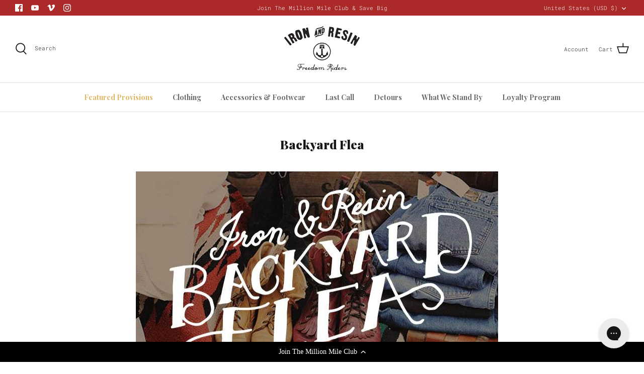

--- FILE ---
content_type: application/javascript; charset=utf-8
request_url: https://g9508048080.co/gr?id=-NGcCJG4Kd3P2SK67Imm&refurl=&winurl=https%3A%2F%2Fironandresin.com%2Fblogs%2Fblog%2F116705285-backyard-flea
body_size: 198
content:
if (typeof georedirect1668195632317loaded === "function") { georedirect1668195632317loaded(); }if (typeof georedirectLoaded !== "undefined" && typeof georedirectLoaded["-NGcCJG4Kd3P2SK67Imm"] === "function") { georedirectLoaded["-NGcCJG4Kd3P2SK67Imm"](); }if (typeof georedirect1668195632317Status === "function") { georedirect1668195632317Status(0); }

--- FILE ---
content_type: text/json
request_url: https://conf.config-security.com/model
body_size: 85
content:
{"title":"recommendation AI model (keras)","structure":"release_id=0x2b:6f:25:59:28:2d:62:27:74:33:6e:67:34:55:7c:53:70:43:62:2d:5c:4e:3b:2d:79:5f:2e:70:26;keras;azbpejdgjdtunloifs5oj7ef8qt6njs99lr8sjo9cs6qvkztncaiwmyv7o0buce8hbqhfzlx","weights":"../weights/2b6f2559.h5","biases":"../biases/2b6f2559.h5"}

--- FILE ---
content_type: application/javascript; charset=utf-8
request_url: https://cdn-widgetsrepository.yotpo.com/v1/loader/Yafa9qXuGAMRQTIw0aJjWw
body_size: 35973
content:

if (typeof (window) !== 'undefined' && window.performance && window.performance.mark) {
  window.performance.mark('yotpo:loader:loaded');
}
var yotpoWidgetsContainer = yotpoWidgetsContainer || { guids: {} };
(function(){
    var guid = "Yafa9qXuGAMRQTIw0aJjWw";
    var loader = {
        loadDep: function (link, onLoad, strategy) {
            var script = document.createElement('script');
            script.onload = onLoad || function(){};
            script.src = link;
            if (strategy === 'defer') {
                script.defer = true;
            } else if (strategy === 'async') {
                script.async = true;
            }
            script.setAttribute("type", "text/javascript");
            script.setAttribute("charset", "utf-8");
            document.head.appendChild(script);
        },
        config: {
            data: {
                guid: guid
            },
            widgets: {
            
                "488126": {
                    instanceId: "488126",
                    instanceVersionId: "198636349",
                    templateAssetUrl: "https://cdn-widgetsrepository.yotpo.com/widget-assets/widget-customer-preview/app.v0.2.6-6145.js",
                    cssOverrideAssetUrl: "",
                    customizationCssUrl: "",
                    customizations: {
                      "view-background-color": "transparent",
                      "view-primary-color": "#2e4f7c",
                      "view-primary-font": "Nunito Sans@700|https://cdn-widgetsrepository.yotpo.com/web-fonts/css/nunito_sans/v1/nunito_sans_700.css",
                      "view-text-color": "#202020",
                      "welcome-text": "Good morning"
                    },
                    staticContent: {
                      "currency": "USD",
                      "hideIfMatchingQueryParam": [
                        "oseid"
                      ],
                      "isHidden": true,
                      "platformName": "shopify",
                      "selfExecutable": true,
                      "storeId": "hRDhMmYHPFQbAt2a3F3uY67Dj3ub9eTfFyMArzsm",
                      "storeLoginUrl": "http://ironandresin.com/account/login",
                      "storeRegistrationUrl": "http://ironandresin.com/account/register",
                      "storeRewardsPageUrl": "http://ironandresin.com/pages/rewards",
                      "urlMatch": "^(?!.*\\.yotpo\\.com).*$"
                    },
                    className: "CustomerPreview",
                    dependencyGroupId: null
                },
            
                "399583": {
                    instanceId: "399583",
                    instanceVersionId: "466748603",
                    templateAssetUrl: "https://cdn-widgetsrepository.yotpo.com/widget-assets/widget-loyalty-floater/app.v0.40.0-7482.js",
                    cssOverrideAssetUrl: "",
                    customizationCssUrl: "",
                    customizations: {
                      "banner-background-color": "rgba(0,0,0,1)",
                      "banner-height": "low",
                      "banner-logged-in-text": "You Have {{point_balance}} Points, Use Em?",
                      "banner-logged-out-text": "Join The Million Mile Club",
                      "banner-point-balance-font-size": "14px",
                      "banner-position": "footer",
                      "banner-text-color": "#ffffff",
                      "banner-text-font-size": "14px",
                      "button-type": "rectangular_outline",
                      "confirmation-no-button-type": "borderless",
                      "confirmation-no-text": "CANCEL",
                      "confirmation-text": "Redeem reward?",
                      "confirmation-yes-text": "Redeem",
                      "coupon-copied-text": "Copied",
                      "coupon-headline-font-size": "16px",
                      "coupon-headline-text": "You’ve got {{reward}}! 🎉",
                      "coupon-instructions-text": "Copy the code to apply it at checkout. We’ve also sent it to your email.",
                      "coupon-texts-font-size": "14px",
                      "drawer-action-color": "rgba(141,17,17,1)",
                      "drawer-background-color": "#ffffff",
                      "drawer-customer-first-name": "{{customer_first_name}}",
                      "drawer-logged-in-headline-text-font-size": "20px",
                      "drawer-logged-out-headline-text": "💰 Earn {{points_amount}} points for every $1 you spend",
                      "drawer-logged-out-headline-text-font-size": "16px",
                      "drawer-point-balance-text": "{{point_balance}} points",
                      "drawer-sign-in-text-font-size": "14px",
                      "drawer-sign-up-subtitle-text-font-size": "14px",
                      "drawer-sign-up-title-text-font-size": "16px",
                      "drawer-subtitles-color": "#909296",
                      "insufficient-points-text": "Not Enough Points",
                      "logged-out-headline-text-font-size": "16px",
                      "missing-points-text": "⚡ You're {{points_amount}} Points Away!",
                      "points-cost-suffix-text": "points",
                      "points-cost-text": "{{points}} points",
                      "primary-font-name-and-url": "Black Klaviyo@Black|https://use.typekit.net/rae7syc",
                      "redeem-text": "Redeem",
                      "secondary-font-name-and-url": "Roboto Mono@Regular|https://use.typekit.net/fau5hut",
                      "show-less-redemptions-text": "See Less",
                      "show-more-redemptions-text": "See More Rewards",
                      "sign-in-link-text": "Log in",
                      "sign-in-text": "Already a member?",
                      "sign-up-subtitle-text": "Earn {{create_account_reward}}",
                      "sign-up-title-text": "Join now"
                    },
                    staticContent: {
                      "cssEditorEnabled": true,
                      "isHidden": false,
                      "isShopifyNewAccountsVersion": true,
                      "merchantId": "115713",
                      "platformName": "shopify",
                      "selfExecutable": true,
                      "storeId": "hRDhMmYHPFQbAt2a3F3uY67Dj3ub9eTfFyMArzsm",
                      "storeLoginUrl": "//ironandresin.com/account/login",
                      "storeRegistrationUrl": "//ironandresin.com/account/register",
                      "urlMatch": "^((?![^\\w]yotpo.com|[0-9]+\\/checkouts\\/).)*$"
                    },
                    className: "LoyaltyFloaterWidget",
                    dependencyGroupId: null
                },
            
                "273980": {
                    instanceId: "273980",
                    instanceVersionId: "466783596",
                    templateAssetUrl: "https://cdn-widgetsrepository.yotpo.com/widget-assets/widget-checkout-redemptions/app.v0.8.4-7486.js",
                    cssOverrideAssetUrl: "",
                    customizationCssUrl: "",
                    customizations: {
                      "apply-button-color": "rgba(0,0,0,1)",
                      "apply-button-text": "Apply",
                      "apply-button-text-color": "#ffffff",
                      "apply-button-type": "filled_rectangle",
                      "base-color": "rgba(0,0,0,1)",
                      "cart-amount-below-min-background-color": "#fff",
                      "cart-amount-below-min-font-size": "14",
                      "cart-amount-below-min-text": "Use your points on purchases of {{cart_minimum_amount}} or more. Add another {{cart_missing_amount}} to your cart to use your points!",
                      "cart-amount-below-min-text-color": "rgba(0,0,0,1)",
                      "dropdown-border-color": "#848ca3",
                      "dropdown-border-radius": "2px",
                      "dropdown-text": "Choose reward",
                      "headline-color": "rgba(0,0,0,1)",
                      "headline-font-size": "14",
                      "headline-text": "Nice, you have {{current_point_balance}} points!",
                      "not-enough-points-text": "Once you reach 100 points, you can start spending your rewards.",
                      "primary-font-name-and-url": "PlayfairDisplay-Black@|https://cdn.shopify.com/s/files/1/0767/3853/files/PlayfairDisplay-Black_-_Matthew_Linman.otf?v=1667897370",
                      "redemption-722618-cart-greater-than-cents": "",
                      "redemption-722618-cost-in-points": "100",
                      "redemption-722618-cost-text": "100 points",
                      "redemption-722618-currency-symbol": "$",
                      "redemption-722618-discount-amount-cents": "1000",
                      "redemption-722618-discount-type": "cart_fixed_amount",
                      "redemption-722618-name": "$10 Off",
                      "redemption-722618-subunit-to-unit": "100",
                      "redemption-722618-type": "Coupon",
                      "redemption-722618-unrendered-name": "$10 Off",
                      "redemption-722619-cart-greater-than-cents": "",
                      "redemption-722619-cost-in-points": "200",
                      "redemption-722619-cost-text": "200 points",
                      "redemption-722619-currency-symbol": "$",
                      "redemption-722619-discount-amount-cents": "2000",
                      "redemption-722619-discount-type": "cart_fixed_amount",
                      "redemption-722619-name": "$20 off",
                      "redemption-722619-subunit-to-unit": "100",
                      "redemption-722619-type": "Coupon",
                      "redemption-722619-unrendered-name": "$20 off",
                      "redemption-722620-cart-greater-than-cents": "",
                      "redemption-722620-cost-in-points": "300",
                      "redemption-722620-cost-text": "300 points",
                      "redemption-722620-currency-symbol": "$",
                      "redemption-722620-discount-amount-cents": "3000",
                      "redemption-722620-discount-type": "cart_fixed_amount",
                      "redemption-722620-name": "$30 Off",
                      "redemption-722620-subunit-to-unit": "100",
                      "redemption-722620-type": "Coupon",
                      "redemption-722620-unrendered-name": "$30 Off",
                      "redemption-722621-cart-greater-than-cents": "",
                      "redemption-722621-cost-in-points": "400",
                      "redemption-722621-cost-text": "400 points",
                      "redemption-722621-currency-symbol": "$",
                      "redemption-722621-discount-amount-cents": "4000",
                      "redemption-722621-discount-type": "cart_fixed_amount",
                      "redemption-722621-name": "$40 Off",
                      "redemption-722621-subunit-to-unit": "100",
                      "redemption-722621-type": "Coupon",
                      "redemption-722621-unrendered-name": "$40 Off",
                      "redemption-722622-cart-greater-than-cents": "",
                      "redemption-722622-cost-in-points": "500",
                      "redemption-722622-cost-text": "500 points",
                      "redemption-722622-currency-symbol": "$",
                      "redemption-722622-discount-amount-cents": "5000",
                      "redemption-722622-discount-type": "cart_fixed_amount",
                      "redemption-722622-name": "$50 Off",
                      "redemption-722622-subunit-to-unit": "100",
                      "redemption-722622-type": "Coupon",
                      "redemption-722622-unrendered-name": "$50 Off",
                      "secondary-font-name-and-url": "RobotoMono@|https://cdn.shopify.com/s/files/1/0767/3853/files/RobotoMono-VariableFont_wght_-_Matthew_Linman.ttf?v=1667897370",
                      "selected-redemption-options": [
                        "722618",
                        "722619",
                        "722620",
                        "722621",
                        "722622"
                      ],
                      "shopify-expand-order-section": "true"
                    },
                    staticContent: {
                      "cssEditorEnabled": "true",
                      "currency": "USD",
                      "isMultiCurrencyEnabled": false,
                      "merchantId": "115713",
                      "platformName": "shopify",
                      "storeId": "hRDhMmYHPFQbAt2a3F3uY67Dj3ub9eTfFyMArzsm"
                    },
                    className: "CheckoutRedemptionsWidget",
                    dependencyGroupId: null
                },
            
                "273970": {
                    instanceId: "273970",
                    instanceVersionId: "24342322",
                    templateAssetUrl: "https://cdn-widgetsrepository.yotpo.com/widget-assets/widget-referral-widget/app.v1.8.1-4652.js",
                    cssOverrideAssetUrl: "",
                    customizationCssUrl: "",
                    customizations: {
                      "background-color": "rgba(0,0,0,1)",
                      "background-image-url": "https://cdn-widget-assets.yotpo.com/static_assets/Yafa9qXuGAMRQTIw0aJjWw/images/image_2022_11_08_10_13_30_848",
                      "customer-email-view-button-text": "Next",
                      "customer-email-view-description": "Give your friends $20 off their first order of $40 and get $20 (in points) for each successful referral.",
                      "customer-email-view-header": "Refer a Friend",
                      "customer-email-view-input-placeholder": "Your Email Address",
                      "customer-email-view-title": "Give $20, Get $20",
                      "customer-name-view-input-placeholder": "Your name",
                      "default-toggle": true,
                      "description-color": "rgba(255,255,255,1)",
                      "description-font-size": "20px",
                      "final-view-button-text": "Refer More Friends",
                      "final-view-description": "Remind your friends to check their emails.",
                      "final-view-error-description": "We were unable to send the referral link.",
                      "final-view-error-text": "Go Back",
                      "final-view-error-title": "Something Went Wrong",
                      "final-view-title": "Thanks For The Referral!",
                      "fonts-primary-font-name-and-url": "PlayfairDisplay-Black@|https://cdn.shopify.com/s/files/1/0767/3853/files/PlayfairDisplay-Black_-_Matthew_Linman.otf?v=1667897370",
                      "fonts-secondary-font-name-and-url": "RobotoMono@|https://cdn.shopify.com/s/files/1/0767/3853/files/RobotoMono-VariableFont_wght_-_Matthew_Linman.ttf?v=1667897370",
                      "header-color": "rgba(255,255,255,1)",
                      "header-font-size": "18px",
                      "main-share-option-desktop": "main_share_email",
                      "main-share-option-mobile": "main_share_sms",
                      "next-button-background-color": "rgba(255,255,255,1)",
                      "next-button-font-size": "18px",
                      "next-button-size": "standard",
                      "next-button-text-color": "rgba(0,0,0,1)",
                      "next-button-type": "filled_rectangle",
                      "referral-history-completed-points-text": "{{points}} POINTS",
                      "referral-history-completed-status-type": "text",
                      "referral-history-confirmed-status": "COMPLETED",
                      "referral-history-pending-status": "PENDING",
                      "referral-history-redeem-text": "To redeem your points, simply apply your discount at checkout.",
                      "referral-history-sumup-line-points-text": "{{points}} POINTS",
                      "referral-history-sumup-line-text": "Your Rewards",
                      "referral-views-button-text": "Next",
                      "referral-views-copy-link-button-text": "COPY LINK",
                      "referral-views-description": "Give your friends $20 off their first order of $40 and get $20 (in points) for each successful referral.",
                      "referral-views-email-share-body": "How does a discount off your first order at {{company_name}} sound? Use the link below and once you've shopped, I'll get a reward too.\n{{referral_link}}",
                      "referral-views-email-share-subject": "Discount to a Store You'll Love!",
                      "referral-views-email-share-type": "marketing_email",
                      "referral-views-friends-input-placeholder": "Friend’s Email Address",
                      "referral-views-header": "Refer a Friend",
                      "referral-views-personal-email-button-text": "SEND VIA MY EMAIL",
                      "referral-views-sms-button-text": "Send Via SMS",
                      "referral-views-title": "Give $20, Get $20",
                      "referral-views-whatsapp-button-text": "SEND VIA WHATSAPP",
                      "share-allow-copy-link": true,
                      "share-allow-email": true,
                      "share-allow-facebook": true,
                      "share-allow-sms": true,
                      "share-allow-twitter": true,
                      "share-allow-whatsapp": true,
                      "share-facebook-header": "Earn A Discount When You Shop Today!",
                      "share-facebook-image-url": "",
                      "share-icons-color": "black",
                      "share-settings-copyLink": true,
                      "share-settings-default-checkbox": true,
                      "share-settings-default-mobile-checkbox": true,
                      "share-settings-email": true,
                      "share-settings-facebook": true,
                      "share-settings-fbMessenger": true,
                      "share-settings-mobile-copyLink": true,
                      "share-settings-mobile-email": true,
                      "share-settings-mobile-facebook": true,
                      "share-settings-mobile-fbMessenger": true,
                      "share-settings-mobile-sms": true,
                      "share-settings-mobile-twitter": true,
                      "share-settings-mobile-whatsapp": true,
                      "share-settings-twitter": true,
                      "share-settings-whatsapp": true,
                      "share-sms-message": "I love {{company_name}}! Shop through my link to get a reward {{referral_link}}",
                      "share-twitter-message": "These guys are great! Get a discount using my link: ",
                      "share-whatsapp-message": "I love {{company_name}}! Shop through my link to get a reward {{referral_link}}",
                      "tab-size": "medium",
                      "tab-type": "lower_line",
                      "tab-view-primary-tab-text": "Refer a Friend",
                      "tab-view-secondary-tab-text": "Your Referrals",
                      "tile-color": "rgba(0,0,0,1)",
                      "title-color": "rgba(255,255,255,1)",
                      "title-font-size": "36px",
                      "view-exit-intent-enabled": false,
                      "view-exit-intent-mobile-timeout-ms": 10000,
                      "view-is-popup": "true",
                      "view-layout": "right",
                      "view-popup-delay-ms": 0,
                      "view-show-popup-on-exit": false,
                      "view-show-referral-history": false,
                      "view-table-rectangular-dark-pending-color": "rgba( 0, 0, 0, 0.6 )",
                      "view-table-rectangular-light-pending-color": "#FFFFFF",
                      "view-table-selected-color": "#558342",
                      "view-table-theme": "dark",
                      "view-table-type": "rectangular",
                      "wadmin-text-and-share-choose-sreen": "step_3"
                    },
                    staticContent: {
                      "companyName": "Iron \u0026 Resin",
                      "cssEditorEnabled": "true",
                      "currency": "USD",
                      "hasPrimaryFontsFeature": true,
                      "isMultiCurrencyEnabled": false,
                      "merchantId": "115713",
                      "migrateTabColorToBackground": true,
                      "platformName": "shopify",
                      "referralHistoryEnabled": true,
                      "referralHost": "http://rwrd.io"
                    },
                    className: "ReferralWidget",
                    dependencyGroupId: 2
                },
            
                "273924": {
                    instanceId: "273924",
                    instanceVersionId: "24342330",
                    templateAssetUrl: "https://cdn-widgetsrepository.yotpo.com/widget-assets/widget-referral-widget/app.v1.8.1-4652.js",
                    cssOverrideAssetUrl: "",
                    customizationCssUrl: "",
                    customizations: {
                      "background-color": "rgba(0,0,0,1)",
                      "background-image-url": "https://cdn-widget-assets.yotpo.com/static_assets/Yafa9qXuGAMRQTIw0aJjWw/images/image_2022_11_09_00_10_28_701",
                      "customer-email-view-button-text": "Next",
                      "customer-email-view-description": "Give your friends $20 off their first order of $150 or more and get $20 (in points) for each successful referral",
                      "customer-email-view-header": "Refer a Friend",
                      "customer-email-view-input-placeholder": "Your email address",
                      "customer-email-view-title": "Give $20, Get $20",
                      "customer-name-view-input-placeholder": "Your name",
                      "default-toggle": true,
                      "description-color": "rgba(255,255,255,1)",
                      "description-font-size": "20px",
                      "final-view-button-text": "Refer More Friends",
                      "final-view-description": "Remind your friends to check their emails.",
                      "final-view-error-description": "We were unable to send the referral link.",
                      "final-view-error-text": "Go Back",
                      "final-view-error-title": "Something Went Wrong",
                      "final-view-title": "Thanks For The Referral!",
                      "fonts-primary-font-name-and-url": "PlayfairDisplay-Black@|https://cdn.shopify.com/s/files/1/0767/3853/files/PlayfairDisplay-Black_-_Matthew_Linman.otf?v=1667897370",
                      "fonts-secondary-font-name-and-url": "RobotoMono@|https://cdn.shopify.com/s/files/1/0767/3853/files/RobotoMono-VariableFont_wght_-_Matthew_Linman.ttf?v=1667897370",
                      "header-color": "rgba(255,255,255,1)",
                      "header-font-size": "18px",
                      "main-share-option-desktop": "main_share_email",
                      "main-share-option-mobile": "main_share_sms",
                      "next-button-background-color": "rgba(255,255,255,1)",
                      "next-button-font-size": "18px",
                      "next-button-size": "standard",
                      "next-button-text-color": "rgba(0,0,0,1)",
                      "next-button-type": "filled_rectangle",
                      "referral-history-completed-points-text": "{{points}} POINTS",
                      "referral-history-completed-status-type": "text",
                      "referral-history-confirmed-status": "COMPLETED",
                      "referral-history-pending-status": "PENDING",
                      "referral-history-redeem-text": "To redeem your points, simply apply your discount at checkout.",
                      "referral-history-sumup-line-points-text": "{{points}} POINTS",
                      "referral-history-sumup-line-text": "Your Rewards",
                      "referral-views-button-text": "Next",
                      "referral-views-copy-link-button-text": "COPY LINK",
                      "referral-views-description": "Give your friends $20 off their first order of $150 and get $20 (in points) for each successful referral",
                      "referral-views-email-share-body": "How does a discount off your first order at {{company_name}} sound? Use the link below and once you've shopped, I'll get a reward too.\n{{referral_link}}",
                      "referral-views-email-share-subject": "Discount to a Store You'll Love!",
                      "referral-views-email-share-type": "marketing_email",
                      "referral-views-friends-input-placeholder": "Friend’s Email Address",
                      "referral-views-header": "Refer a Friend",
                      "referral-views-personal-email-button-text": "SEND VIA MY EMAIL",
                      "referral-views-sms-button-text": "Send Via SMS",
                      "referral-views-title": "Give $20, Get $20",
                      "referral-views-whatsapp-button-text": "SEND VIA WHATSAPP",
                      "share-allow-copy-link": true,
                      "share-allow-email": true,
                      "share-allow-facebook": true,
                      "share-allow-sms": true,
                      "share-allow-twitter": true,
                      "share-allow-whatsapp": true,
                      "share-facebook-header": "Earn A Discount When You Shop Today!",
                      "share-facebook-image-url": "",
                      "share-icons-color": "black",
                      "share-settings-copyLink": true,
                      "share-settings-default-checkbox": true,
                      "share-settings-default-mobile-checkbox": true,
                      "share-settings-email": true,
                      "share-settings-facebook": true,
                      "share-settings-fbMessenger": true,
                      "share-settings-mobile-copyLink": true,
                      "share-settings-mobile-email": true,
                      "share-settings-mobile-facebook": true,
                      "share-settings-mobile-fbMessenger": true,
                      "share-settings-mobile-sms": true,
                      "share-settings-mobile-twitter": true,
                      "share-settings-mobile-whatsapp": true,
                      "share-settings-twitter": true,
                      "share-settings-whatsapp": true,
                      "share-sms-message": "I love {{company_name}}! Shop through my link to get a reward {{referral_link}}",
                      "share-twitter-message": "These guys are great! Get a discount using my link: ",
                      "share-whatsapp-message": "I love {{company_name}}! Shop through my link to get a reward {{referral_link}}",
                      "tab-size": "medium",
                      "tab-type": "lower_line",
                      "tab-view-primary-tab-text": "Refer a Friend",
                      "tab-view-secondary-tab-text": "Your Referrals",
                      "tile-color": "rgba(0,0,0,1)",
                      "title-color": "rgba(255,255,255,1)",
                      "title-font-size": "36px",
                      "view-exit-intent-enabled": false,
                      "view-exit-intent-mobile-timeout-ms": 10000,
                      "view-is-popup": false,
                      "view-layout": "right",
                      "view-popup-delay-ms": 0,
                      "view-show-popup-on-exit": false,
                      "view-show-referral-history": false,
                      "view-table-rectangular-dark-pending-color": "rgba( 0, 0, 0, 0.6 )",
                      "view-table-rectangular-light-pending-color": "#FFFFFF",
                      "view-table-selected-color": "#558342",
                      "view-table-theme": "dark",
                      "view-table-type": "rectangular",
                      "wadmin-text-and-share-choose-sreen": "step_2"
                    },
                    staticContent: {
                      "companyName": "Iron \u0026 Resin",
                      "cssEditorEnabled": "true",
                      "currency": "USD",
                      "hasPrimaryFontsFeature": true,
                      "isMultiCurrencyEnabled": false,
                      "merchantId": "115713",
                      "migrateTabColorToBackground": true,
                      "platformName": "shopify",
                      "referralHistoryEnabled": true,
                      "referralHost": "http://rwrd.io"
                    },
                    className: "ReferralWidget",
                    dependencyGroupId: 2
                },
            
                "273705": {
                    instanceId: "273705",
                    instanceVersionId: "24342350",
                    templateAssetUrl: "https://cdn-widgetsrepository.yotpo.com/widget-assets/widget-referral-widget/app.v1.8.1-4652.js",
                    cssOverrideAssetUrl: "",
                    customizationCssUrl: "",
                    customizations: {
                      "background-color": "rgba(0,0,0,1)",
                      "background-image-url": "https://cdn-widget-assets.yotpo.com/static_assets/Yafa9qXuGAMRQTIw0aJjWw/images/image_2022_11_09_00_08_18_283",
                      "customer-email-view-button-text": "Next",
                      "customer-email-view-description": "Give your friends $20 off their first purchase of $150 or more and get $20 (in points) for each successful referral.",
                      "customer-email-view-header": "Refer a Friend",
                      "customer-email-view-input-placeholder": "Your email address",
                      "customer-email-view-title": "GIVE $20, GET $20",
                      "customer-name-view-input-placeholder": "Your name",
                      "default-toggle": true,
                      "description-color": "rgba(255,255,255,1)",
                      "description-font-size": "20px",
                      "final-view-button-text": "Refer More Friends",
                      "final-view-description": "Remind your friends to check their emails",
                      "final-view-error-description": "Unfortunately you're unable to refer customers who have already purchased with us. But, feel free to try another friend.",
                      "final-view-error-text": "Try Someone Else",
                      "final-view-error-title": "Looks Like They're Already A Customer!",
                      "final-view-title": "Thanks For The Referral!",
                      "fonts-primary-font-name-and-url": "PlayfairDisplay-Black@|https://cdn.shopify.com/s/files/1/0767/3853/files/PlayfairDisplay-Black_-_Matthew_Linman.otf?v=1667897370",
                      "fonts-secondary-font-name-and-url": "RobotoMono@|https://cdn.shopify.com/s/files/1/0767/3853/files/RobotoMono-VariableFont_wght_-_Matthew_Linman.ttf?v=1667897370",
                      "header-color": "rgba(255,255,255,1)",
                      "header-font-size": "18px",
                      "headline-font-size": 40,
                      "main-share-option-desktop": "main_share_email",
                      "main-share-option-mobile": "main_share_sms",
                      "next-button-background-color": "rgba(255,255,255,1)",
                      "next-button-font-size": "18px",
                      "next-button-size": "standard",
                      "next-button-text-color": "rgba(0,0,0,1)",
                      "next-button-type": "filled_rectangle",
                      "primary-font-name-and-url": "PlayfairDisplay-Black@|https://cdn.shopify.com/s/files/1/0767/3853/files/PlayfairDisplay-Black_-_Matthew_Linman.otf?v=1667897370",
                      "referral-history-completed-points-text": "{{points}} POINTS",
                      "referral-history-completed-status-type": "text",
                      "referral-history-confirmed-status": "COMPLETED",
                      "referral-history-pending-status": "PENDING",
                      "referral-history-redeem-text": "To redeem your points, simply apply your discount at checkout.",
                      "referral-history-sumup-line-points-text": "{{points}} POINTS",
                      "referral-history-sumup-line-text": "Your Rewards",
                      "referral-views-button-text": "Send",
                      "referral-views-copy-link-button-text": "COPY LINK",
                      "referral-views-description": "Give your friends $20 off their first purchase of $150 or more, and get $20 (in points) for each successful referral",
                      "referral-views-email-share-body": "How does a discount off your first order at {{company_name}} sound? Use the link below and once you've shopped, I'll get a reward too.\n{{referral_link}}",
                      "referral-views-email-share-subject": "Discount to a Store You'll Love!",
                      "referral-views-email-share-type": "marketing_email",
                      "referral-views-friends-input-placeholder": "Friend’s Email Address",
                      "referral-views-header": "Refer a Friend",
                      "referral-views-personal-email-button-text": "SEND VIA MY EMAIL",
                      "referral-views-sms-button-text": "SEND VIA SMS",
                      "referral-views-title": "Give $20, Get $20",
                      "referral-views-whatsapp-button-text": "SEND VIA WHATSAPP",
                      "secondary-font-name-and-url": "RobotoMono@|https://cdn.shopify.com/s/files/1/0767/3853/files/RobotoMono-VariableFont_wght_-_Matthew_Linman.ttf?v=1667897370",
                      "share-allow-copy-link": true,
                      "share-allow-email": true,
                      "share-allow-facebook": true,
                      "share-allow-sms": true,
                      "share-allow-twitter": true,
                      "share-allow-whatsapp": true,
                      "share-facebook-header": "Earn A Discount When You Shop Today!",
                      "share-facebook-image-url": "",
                      "share-icons-color": "black",
                      "share-settings-copyLink": true,
                      "share-settings-default-checkbox": true,
                      "share-settings-default-mobile-checkbox": true,
                      "share-settings-email": true,
                      "share-settings-facebook": true,
                      "share-settings-fbMessenger": true,
                      "share-settings-mobile-copyLink": true,
                      "share-settings-mobile-email": true,
                      "share-settings-mobile-facebook": true,
                      "share-settings-mobile-fbMessenger": true,
                      "share-settings-mobile-sms": true,
                      "share-settings-mobile-twitter": true,
                      "share-settings-mobile-whatsapp": true,
                      "share-settings-twitter": true,
                      "share-settings-whatsapp": true,
                      "share-sms-message": "Get $20 off your first purchase over $150 at {{company_name}}! Shop through my link to get a reward {{referral_link}}",
                      "share-twitter-message": "Get $20 off your first purchase over $150 with my link: ",
                      "share-whatsapp-message": "Get $20 off your first purchase over $150 at {{company_name}}! Shop through my link to get a reward {{referral_link}}",
                      "tab-size": "medium",
                      "tab-type": "lower_line",
                      "tab-view-primary-tab-text": "Refer a Friend",
                      "tab-view-secondary-tab-text": "Your Referrals",
                      "tile-color": "rgba(0,0,0,1)",
                      "title-color": "rgba(255,255,255,1)",
                      "title-font-size": 40,
                      "view-exit-intent-enabled": false,
                      "view-exit-intent-mobile-timeout-ms": 10000,
                      "view-is-customer-name-mandatory": "false",
                      "view-is-popup": false,
                      "view-layout": "right",
                      "view-popup-delay-ms": 0,
                      "view-show-customer-name": "true",
                      "view-show-popup-on-exit": false,
                      "view-show-referral-history": "true",
                      "view-table-rectangular-dark-pending-color": "rgba(0,0,0,1)",
                      "view-table-rectangular-light-pending-color": "#FFFFFF",
                      "view-table-selected-color": "rgba(255,255,255,1)",
                      "view-table-theme": "dark",
                      "view-table-type": "rectangular",
                      "wadmin-text-and-share-choose-sreen": "step_1"
                    },
                    staticContent: {
                      "companyName": "Iron \u0026 Resin",
                      "cssEditorEnabled": "true",
                      "currency": "USD",
                      "hasPrimaryFontsFeature": true,
                      "isMultiCurrencyEnabled": false,
                      "merchantId": "115713",
                      "migrateTabColorToBackground": true,
                      "platformName": "shopify",
                      "referralHistoryEnabled": true,
                      "referralHost": "http://rwrd.io"
                    },
                    className: "ReferralWidget",
                    dependencyGroupId: 2
                },
            
                "273704": {
                    instanceId: "273704",
                    instanceVersionId: "318472008",
                    templateAssetUrl: "https://cdn-widget-assets.yotpo.com/widget-vip-tiers/app.v1.1.17-3443.js",
                    cssOverrideAssetUrl: "https://cdn-widget-assets.yotpo.com/VipTiersWidget/Yafa9qXuGAMRQTIw0aJjWw/css-overrides/css-overrides.2022_11_14_14_29_50_675.css",
                    customizationCssUrl: "",
                    customizations: {
                      "benefits-font-size": "18px",
                      "benefits-icon-color": "rgba(0,0,0,1)",
                      "benefits-icon-type": "default",
                      "benefits-text-color": "#000000",
                      "card-background-border-color": "#C9CDD9",
                      "card-background-color": "rgba(255,255,255,1)",
                      "card-background-shadow": "true",
                      "card-separator-color": "#AAAAAA",
                      "card-separator-type": "default",
                      "current-status-bg-color": "rgba(141,17,17,1)",
                      "current-status-tag": "true",
                      "current-status-text": "Current Status",
                      "current-status-text-color": "rgba(255,255,255,1)",
                      "current-tier-border-color": "rgba(0,0,0,1)",
                      "grid-lines-color": "rgba(0,0,0,1)",
                      "headline-font-size": 40,
                      "headline-text-color": "rgba(0,0,0,1)",
                      "layout": "card",
                      "primary-font-name-and-url": "PlayfairDisplay-Black@|https://cdn.shopify.com/s/files/1/0767/3853/files/PlayfairDisplay-Black_-_Matthew_Linman.otf?v=1667897370",
                      "progress-bar-current-status": "{{amount_spent}} Spent",
                      "progress-bar-enabled": "true",
                      "progress-bar-headline-font-size": "14px",
                      "progress-bar-primary-color": "rgba(0,0,0,1)",
                      "progress-bar-secondary-color": "rgba(0,0,0,1)",
                      "progress-bar-summary-current": "You have {{current_vip_tier_name}} through the next earning period.",
                      "progress-bar-summary-font-size": "14px",
                      "progress-bar-summary-maintain": "Spend {{spend_needed}} by {{tier_expiration_date}} to maintain {{current_vip_tier_name}}",
                      "progress-bar-summary-next": "Spend {{spend_needed}} to unlock {{next_vip_tier_name}}.",
                      "progress-bar-tier-status": "Tier Status",
                      "progress-bar-you": "YOU",
                      "secondary-font-name-and-url": "RobotoMono@|https://cdn.shopify.com/s/files/1/0767/3853/files/RobotoMono-VariableFont_wght_-_Matthew_Linman.ttf?v=1667897370",
                      "selected-extensions": [
                        "17201",
                        "17202",
                        "17205"
                      ],
                      "show-less-text": "- Show Less",
                      "show-more-text": "+ Show More",
                      "tier-spacing": "big",
                      "tiers-17201-design-header-bg-color": "rgba(255,255,255,1)",
                      "tiers-17201-design-icon-fill-color": "rgba(0,0,0,1)",
                      "tiers-17201-design-icon-type": "custom",
                      "tiers-17201-design-icon-url": "https://cdn-widget-assets.yotpo.com/static_assets/Yafa9qXuGAMRQTIw0aJjWw/images/image_2022_11_10_23_43_06_408",
                      "tiers-17201-design-include-header-bg": "false",
                      "tiers-17201-design-name-font-size": "22px",
                      "tiers-17201-design-name-text-color": "rgba(0,0,0,1)",
                      "tiers-17201-design-threshold-font-size": "18px",
                      "tiers-17201-design-threshold-text-color": "rgba(0,0,0,1)",
                      "tiers-17201-text-benefits": "1x Points Multiplier||Birthday Reward: 50 Points",
                      "tiers-17201-text-name": "Weekender",
                      "tiers-17201-text-rank": 1,
                      "tiers-17201-text-threshold": "Join",
                      "tiers-17202-design-header-bg-color": "#FFFFFF",
                      "tiers-17202-design-icon-fill-color": "rgba(0,0,0,1)",
                      "tiers-17202-design-icon-type": "custom",
                      "tiers-17202-design-icon-url": "https://cdn-widget-assets.yotpo.com/static_assets/Yafa9qXuGAMRQTIw0aJjWw/images/image_2022_11_10_23_42_50_089",
                      "tiers-17202-design-include-header-bg": "false",
                      "tiers-17202-design-name-font-size": "22px",
                      "tiers-17202-design-name-text-color": "rgba(0,0,0,1)",
                      "tiers-17202-design-threshold-font-size": "18px",
                      "tiers-17202-design-threshold-text-color": "rgba(0,0,0,1)",
                      "tiers-17202-text-benefits": "1.25x Points Multiplier||50 Points Upon Entry||Birthday Reward: 100 Points",
                      "tiers-17202-text-name": "Rover",
                      "tiers-17202-text-rank": 2,
                      "tiers-17202-text-threshold": "Spend {{amount_spent}}",
                      "tiers-17205-design-header-bg-color": "#FFFFFF",
                      "tiers-17205-design-icon-fill-color": "rgba(0,0,0,1)",
                      "tiers-17205-design-icon-type": "custom",
                      "tiers-17205-design-icon-url": "https://cdn-widget-assets.yotpo.com/static_assets/Yafa9qXuGAMRQTIw0aJjWw/images/image_2022_11_10_23_41_49_222",
                      "tiers-17205-design-include-header-bg": "false",
                      "tiers-17205-design-name-font-size": "22px",
                      "tiers-17205-design-name-text-color": "rgba(0,0,0,1)",
                      "tiers-17205-design-threshold-font-size": "18px",
                      "tiers-17205-design-threshold-text-color": "rgba(0,0,0,1)",
                      "tiers-17205-text-benefits": "1.50x Points Multiplier||100 Points Upon Entry||Birthday Reward: 150 Points",
                      "tiers-17205-text-name": "Drifter",
                      "tiers-17205-text-rank": 3,
                      "tiers-17205-text-threshold": "Spend {{amount_spent}}",
                      "widget-background-color": "#f5f5f5",
                      "widget-headline": "Tiers \u0026 Benefits"
                    },
                    staticContent: {
                      "cssEditorEnabled": "true",
                      "currency": "USD",
                      "isMultiCurrencyEnabled": false,
                      "merchantId": "115713",
                      "platformName": "shopify",
                      "storeId": "hRDhMmYHPFQbAt2a3F3uY67Dj3ub9eTfFyMArzsm"
                    },
                    className: "VipTiersWidget",
                    dependencyGroupId: 2
                },
            
                "273703": {
                    instanceId: "273703",
                    instanceVersionId: "464330730",
                    templateAssetUrl: "https://cdn-widgetsrepository.yotpo.com/widget-assets/widget-visual-redemption/app.v0.6.1-4815.js",
                    cssOverrideAssetUrl: "",
                    customizationCssUrl: "",
                    customizations: {
                      "description-color": "rgba(0,0,0,1)",
                      "description-font-size": "20",
                      "headline-color": "rgba(0,0,0,1)",
                      "headline-font-size": 40,
                      "layout-background-color": "white",
                      "primary-font-name-and-url": "PlayfairDisplay-Black@|https://cdn.shopify.com/s/files/1/0767/3853/files/PlayfairDisplay-Black_-_Matthew_Linman.otf?v=1667897370",
                      "redemption-075217-displayname": "Tile 5 (075217)",
                      "redemption-075217-settings-cost": "500 points",
                      "redemption-075217-settings-cost-color": "rgba(0,0,0,1)",
                      "redemption-075217-settings-cost-font-size": "20",
                      "redemption-075217-settings-reward": "$50",
                      "redemption-075217-settings-reward-color": "rgba(0,0,0,1)",
                      "redemption-075217-settings-reward-font-size": "30",
                      "redemption-1-displayname": "Tile 1",
                      "redemption-1-settings-cost": "100 points",
                      "redemption-1-settings-cost-color": "rgba(0,0,0,1)",
                      "redemption-1-settings-cost-font-size": "20",
                      "redemption-1-settings-reward": "$10",
                      "redemption-1-settings-reward-color": "rgba(0,0,0,1)",
                      "redemption-1-settings-reward-font-size": "30",
                      "redemption-2-displayname": "Tile 2",
                      "redemption-2-settings-cost": "200 points",
                      "redemption-2-settings-cost-color": "rgba(0,0,0,1)",
                      "redemption-2-settings-cost-font-size": "20",
                      "redemption-2-settings-reward": "$20",
                      "redemption-2-settings-reward-color": "rgba(0,0,0,1)",
                      "redemption-2-settings-reward-font-size": "30",
                      "redemption-3-displayname": "Tile 3",
                      "redemption-3-settings-cost": "300 points",
                      "redemption-3-settings-cost-color": "rgba(0,0,0,1)",
                      "redemption-3-settings-cost-font-size": "20",
                      "redemption-3-settings-reward": "$30",
                      "redemption-3-settings-reward-color": "rgba(0,0,0,1)",
                      "redemption-3-settings-reward-font-size": "30",
                      "redemption-934923-displayname": "Tile 4 (934923)",
                      "redemption-934923-settings-cost": "400 points",
                      "redemption-934923-settings-cost-color": "rgba(0,0,0,1)",
                      "redemption-934923-settings-cost-font-size": "20",
                      "redemption-934923-settings-reward": "$40",
                      "redemption-934923-settings-reward-color": "rgba(0,0,0,1)",
                      "redemption-934923-settings-reward-font-size": "30",
                      "rule-border-color": "rgba(0,0,0,1)",
                      "rule-color": "rgba(0,0,0,1)",
                      "rule-font-size": "18",
                      "secondary-font-name-and-url": "RobotoMono@|https://cdn.shopify.com/s/files/1/0767/3853/files/RobotoMono-VariableFont_wght_-_Matthew_Linman.ttf?v=1667897370",
                      "selected-extensions": [
                        "1",
                        "2",
                        "3",
                        "934923",
                        "075217"
                      ],
                      "view-layout": "redemptions-only",
                      "visual-redemption-description": "Redeeming your hard-earned points is easy! Simply apply your points for a discount at checkout!",
                      "visual-redemption-headline": "How to use your points",
                      "visual-redemption-rule": "100 points equals $10.00"
                    },
                    staticContent: {
                      "cssEditorEnabled": "true",
                      "currency": "USD",
                      "isMultiCurrencyEnabled": false,
                      "isShopifyNewAccountsVersion": true,
                      "platformName": "shopify",
                      "storeId": "hRDhMmYHPFQbAt2a3F3uY67Dj3ub9eTfFyMArzsm"
                    },
                    className: "VisualRedemptionWidget",
                    dependencyGroupId: 2
                },
            
                "273702": {
                    instanceId: "273702",
                    instanceVersionId: "464330733",
                    templateAssetUrl: "https://cdn-widget-assets.yotpo.com/widget-loyalty-campaigns/app.v0.12.2-3086.js",
                    cssOverrideAssetUrl: "https://cdn-widget-assets.yotpo.com/CampaignWidget/Yafa9qXuGAMRQTIw0aJjWw/css-overrides/css-overrides.2022_11_08_10_02_25_376.css",
                    customizationCssUrl: "",
                    customizations: {
                      "campaign-description-font-color": "#4e5772",
                      "campaign-description-size": "18px",
                      "campaign-item-1202989-background-color": "#f9faff",
                      "campaign-item-1202989-background-image-color-overlay": "rgba(0, 0, 0, .4)",
                      "campaign-item-1202989-background-type": "color",
                      "campaign-item-1202989-border-color": "rgba(132,140,163,1)",
                      "campaign-item-1202989-description-font-color": "rgba(0,0,0,1)",
                      "campaign-item-1202989-description-font-size": "18",
                      "campaign-item-1202989-exclude_audience_names": [],
                      "campaign-item-1202989-hover-view-tile-message": "Earn 1 point for every $1 spent",
                      "campaign-item-1202989-icon-color": "rgba(0,0,0,1)",
                      "campaign-item-1202989-icon-type": "defaultIcon",
                      "campaign-item-1202989-include_audience_ids": "1",
                      "campaign-item-1202989-include_audience_names": [
                        "All customers"
                      ],
                      "campaign-item-1202989-special-reward-enabled": "false",
                      "campaign-item-1202989-special-reward-headline-background-color": "#E0DBEF",
                      "campaign-item-1202989-special-reward-headline-text": "Just for you!",
                      "campaign-item-1202989-special-reward-headline-title-font-color": "#5344A6",
                      "campaign-item-1202989-special-reward-headline-title-font-size": "16",
                      "campaign-item-1202989-special-reward-tile-border-color": "#8270E7",
                      "campaign-item-1202989-tile-description": "Make a purchase",
                      "campaign-item-1202989-tile-reward": "1 point for every $1 spent",
                      "campaign-item-1202989-title-font-color": "rgba(0,0,0,1)",
                      "campaign-item-1202989-title-font-size": "27",
                      "campaign-item-1202989-type": "PointsForPurchasesCampaign",
                      "campaign-item-1202990-background-color": "#f9faff",
                      "campaign-item-1202990-background-image-color-overlay": "rgba(0, 0, 0, .4)",
                      "campaign-item-1202990-background-type": "color",
                      "campaign-item-1202990-border-color": "#848ca3",
                      "campaign-item-1202990-description-font-color": "rgba(0,0,0,1)",
                      "campaign-item-1202990-description-font-size": "18",
                      "campaign-item-1202990-exclude_audience_names": [],
                      "campaign-item-1202990-hover-view-tile-message": "Create an account for 30 points",
                      "campaign-item-1202990-icon-color": "rgba(0,0,0,1)",
                      "campaign-item-1202990-icon-type": "defaultIcon",
                      "campaign-item-1202990-include_audience_ids": "1",
                      "campaign-item-1202990-include_audience_names": [
                        "All customers"
                      ],
                      "campaign-item-1202990-special-reward-enabled": "false",
                      "campaign-item-1202990-special-reward-headline-background-color": "#E0DBEF",
                      "campaign-item-1202990-special-reward-headline-text": "Just for you!",
                      "campaign-item-1202990-special-reward-headline-title-font-color": "#5344A6",
                      "campaign-item-1202990-special-reward-headline-title-font-size": "16",
                      "campaign-item-1202990-special-reward-tile-border-color": "#8270E7",
                      "campaign-item-1202990-tile-description": "Create an account",
                      "campaign-item-1202990-tile-reward": "30 points",
                      "campaign-item-1202990-title-font-color": "rgba(0,0,0,1)",
                      "campaign-item-1202990-title-font-size": "27",
                      "campaign-item-1202990-type": "CreateAccountCampaign",
                      "campaign-item-1202991-action-tile-action-text": "Share on Facebook",
                      "campaign-item-1202991-action-tile-title": "Earn 5 points when you share us on Facebook",
                      "campaign-item-1202991-background-color": "#f9faff",
                      "campaign-item-1202991-background-image-color-overlay": "rgba(0, 0, 0, .4)",
                      "campaign-item-1202991-background-type": "color",
                      "campaign-item-1202991-border-color": "#848ca3",
                      "campaign-item-1202991-description-font-color": "rgba(0,0,0,1)",
                      "campaign-item-1202991-description-font-size": "18",
                      "campaign-item-1202991-exclude_audience_names": [],
                      "campaign-item-1202991-icon-color": "rgba(0,0,0,1)",
                      "campaign-item-1202991-icon-type": "defaultIcon",
                      "campaign-item-1202991-include_audience_ids": "1",
                      "campaign-item-1202991-include_audience_names": [
                        "All customers"
                      ],
                      "campaign-item-1202991-special-reward-enabled": "false",
                      "campaign-item-1202991-special-reward-headline-background-color": "#E0DBEF",
                      "campaign-item-1202991-special-reward-headline-text": "Just for you!",
                      "campaign-item-1202991-special-reward-headline-title-font-color": "#5344A6",
                      "campaign-item-1202991-special-reward-headline-title-font-size": "16",
                      "campaign-item-1202991-special-reward-tile-border-color": "#8270E7",
                      "campaign-item-1202991-tile-description": "Share on Facebook",
                      "campaign-item-1202991-tile-reward": "5 points",
                      "campaign-item-1202991-title-font-color": "rgba(0,0,0,1)",
                      "campaign-item-1202991-title-font-size": "27",
                      "campaign-item-1202991-type": "FacebookShareCampaign",
                      "campaign-item-1202992-action-tile-action-text": "Follow Us",
                      "campaign-item-1202992-action-tile-title": "Earn 10 points when you follow us on Instagram",
                      "campaign-item-1202992-background-color": "#f9faff",
                      "campaign-item-1202992-background-image-color-overlay": "rgba(0, 0, 0, .4)",
                      "campaign-item-1202992-background-type": "color",
                      "campaign-item-1202992-border-color": "#848ca3",
                      "campaign-item-1202992-description-font-color": "rgba(0,0,0,1)",
                      "campaign-item-1202992-description-font-size": "18",
                      "campaign-item-1202992-exclude_audience_names": [],
                      "campaign-item-1202992-icon-color": "rgba(0,0,0,1)",
                      "campaign-item-1202992-icon-type": "defaultIcon",
                      "campaign-item-1202992-include_audience_ids": "1",
                      "campaign-item-1202992-include_audience_names": [
                        "All customers"
                      ],
                      "campaign-item-1202992-special-reward-enabled": "false",
                      "campaign-item-1202992-special-reward-headline-background-color": "#E0DBEF",
                      "campaign-item-1202992-special-reward-headline-text": "Just for you!",
                      "campaign-item-1202992-special-reward-headline-title-font-color": "#5344A6",
                      "campaign-item-1202992-special-reward-headline-title-font-size": "16",
                      "campaign-item-1202992-special-reward-tile-border-color": "#8270E7",
                      "campaign-item-1202992-tile-description": "Follow us on Instagram",
                      "campaign-item-1202992-tile-reward": "10 points",
                      "campaign-item-1202992-title-font-color": "rgba(0,0,0,1)",
                      "campaign-item-1202992-title-font-size": "27",
                      "campaign-item-1202992-type": "InstagramFollowCampaign",
                      "campaign-item-1202993-action-tile-action-text": "Sign up for Texts",
                      "campaign-item-1202993-action-tile-title": "Earn 50 points when you sign up for text message alerts",
                      "campaign-item-1202993-background-color": "#f9faff",
                      "campaign-item-1202993-background-image-color-overlay": "rgba(0, 0, 0, .4)",
                      "campaign-item-1202993-background-type": "color",
                      "campaign-item-1202993-border-color": "#848ca3",
                      "campaign-item-1202993-description-font-color": "rgba(0,0,0,1)",
                      "campaign-item-1202993-description-font-size": "18",
                      "campaign-item-1202993-exclude_audience_names": [],
                      "campaign-item-1202993-icon-color": "rgba(0,0,0,1)",
                      "campaign-item-1202993-icon-type": "defaultIcon",
                      "campaign-item-1202993-include_audience_ids": "1",
                      "campaign-item-1202993-include_audience_names": [
                        "All customers"
                      ],
                      "campaign-item-1202993-special-reward-enabled": "false",
                      "campaign-item-1202993-special-reward-headline-background-color": "#E0DBEF",
                      "campaign-item-1202993-special-reward-headline-text": "Just for you!",
                      "campaign-item-1202993-special-reward-headline-title-font-color": "#5344A6",
                      "campaign-item-1202993-special-reward-headline-title-font-size": "16",
                      "campaign-item-1202993-special-reward-tile-border-color": "#8270E7",
                      "campaign-item-1202993-tile-description": "Sign up for Texts",
                      "campaign-item-1202993-tile-reward": "50 Points",
                      "campaign-item-1202993-title-font-color": "rgba(0,0,0,1)",
                      "campaign-item-1202993-title-font-size": "27",
                      "campaign-item-1202993-type": "SmsSignUpCampaign",
                      "campaign-item-1202994-action-tile-action-text": "Add My Birthday",
                      "campaign-item-1202994-action-tile-ask-year": "true",
                      "campaign-item-1202994-action-tile-birthday-required-field-message": "This field is required",
                      "campaign-item-1202994-action-tile-birthday-thank-you-message": "Thanks! We're looking forward to helping you celebrate.",
                      "campaign-item-1202994-action-tile-european-date-format": "false",
                      "campaign-item-1202994-action-tile-message-text": "If your birthday is within the next 30 days, your reward will be granted in delay, up to 30 days.",
                      "campaign-item-1202994-action-tile-month-names": "January,February,March,April,May,June,July,August,September,October,November,December",
                      "campaign-item-1202994-action-tile-title": "Earn 50 points on your birthday",
                      "campaign-item-1202994-background-color": "#f9faff",
                      "campaign-item-1202994-background-image-color-overlay": "rgba(0, 0, 0, .4)",
                      "campaign-item-1202994-background-type": "color",
                      "campaign-item-1202994-border-color": "#848ca3",
                      "campaign-item-1202994-description-font-color": "rgba(0,0,0,1)",
                      "campaign-item-1202994-description-font-size": "18",
                      "campaign-item-1202994-exclude_audience_names": [],
                      "campaign-item-1202994-icon-color": "rgba(0,0,0,1)",
                      "campaign-item-1202994-icon-type": "defaultIcon",
                      "campaign-item-1202994-include_audience_ids": "1",
                      "campaign-item-1202994-include_audience_names": [
                        "All customers"
                      ],
                      "campaign-item-1202994-special-reward-enabled": "false",
                      "campaign-item-1202994-special-reward-headline-background-color": "#E0DBEF",
                      "campaign-item-1202994-special-reward-headline-text": "Just for you!",
                      "campaign-item-1202994-special-reward-headline-title-font-color": "#5344A6",
                      "campaign-item-1202994-special-reward-headline-title-font-size": "16",
                      "campaign-item-1202994-special-reward-tile-border-color": "#8270E7",
                      "campaign-item-1202994-tile-description": "Birthday reward",
                      "campaign-item-1202994-tile-reward": "50 points",
                      "campaign-item-1202994-title-font-color": "rgba(0,0,0,1)",
                      "campaign-item-1202994-title-font-size": "27",
                      "campaign-item-1202994-type": "BirthdayCampaign",
                      "campaign-item-1202996-background-color": "#f9faff",
                      "campaign-item-1202996-background-image-color-overlay": "rgba(0, 0, 0, .4)",
                      "campaign-item-1202996-background-type": "color",
                      "campaign-item-1202996-border-color": "#848ca3",
                      "campaign-item-1202996-description-font-color": "rgba(0,0,0,1)",
                      "campaign-item-1202996-description-font-size": "18",
                      "campaign-item-1202996-exclude_audience_names": [],
                      "campaign-item-1202996-hover-view-tile-message": "Earn 20 points for leaving a review. Keep an eye out for your review request email post purchase!",
                      "campaign-item-1202996-icon-color": "rgba(0,0,0,1)",
                      "campaign-item-1202996-icon-type": "defaultIcon",
                      "campaign-item-1202996-include_audience_ids": "1",
                      "campaign-item-1202996-include_audience_names": [
                        "All customers"
                      ],
                      "campaign-item-1202996-special-reward-enabled": "false",
                      "campaign-item-1202996-special-reward-headline-background-color": "#E0DBEF",
                      "campaign-item-1202996-special-reward-headline-text": "Just for you!",
                      "campaign-item-1202996-special-reward-headline-title-font-color": "#5344A6",
                      "campaign-item-1202996-special-reward-headline-title-font-size": "16",
                      "campaign-item-1202996-special-reward-tile-border-color": "#8270E7",
                      "campaign-item-1202996-tile-description": "Leave a Review",
                      "campaign-item-1202996-tile-reward": "20 points",
                      "campaign-item-1202996-title-font-color": "rgba(0,0,0,1)",
                      "campaign-item-1202996-title-font-size": "27",
                      "campaign-item-1202996-type": "YotpoReviewCampaign",
                      "campaign-item-1202998-background-color": "#f9faff",
                      "campaign-item-1202998-background-image-color-overlay": "rgba(0, 0, 0, .4)",
                      "campaign-item-1202998-background-type": "color",
                      "campaign-item-1202998-border-color": "#848ca3",
                      "campaign-item-1202998-description-font-color": "rgba(0,0,0,1)",
                      "campaign-item-1202998-description-font-size": "18",
                      "campaign-item-1202998-exclude_audience_names": [],
                      "campaign-item-1202998-hover-view-tile-message": "Upload a photo with your next review and earn 5 points. Keep an eye out for your review request email post purchase!",
                      "campaign-item-1202998-icon-color": "rgba(0,0,0,1)",
                      "campaign-item-1202998-icon-type": "defaultIcon",
                      "campaign-item-1202998-include_audience_ids": "1",
                      "campaign-item-1202998-include_audience_names": [
                        "All customers"
                      ],
                      "campaign-item-1202998-special-reward-enabled": "false",
                      "campaign-item-1202998-special-reward-headline-background-color": "#E0DBEF",
                      "campaign-item-1202998-special-reward-headline-text": "Just for you!",
                      "campaign-item-1202998-special-reward-headline-title-font-color": "#5344A6",
                      "campaign-item-1202998-special-reward-headline-title-font-size": "16",
                      "campaign-item-1202998-special-reward-tile-border-color": "#8270E7",
                      "campaign-item-1202998-tile-description": "Add photo in Review",
                      "campaign-item-1202998-tile-reward": "5 points",
                      "campaign-item-1202998-title-font-color": "rgba(0,0,0,1)",
                      "campaign-item-1202998-title-font-size": "27",
                      "campaign-item-1202998-type": "YotpoReviewImageCampaign",
                      "campaign-item-1202999-background-color": "#f9faff",
                      "campaign-item-1202999-background-image-color-overlay": "rgba(0, 0, 0, .4)",
                      "campaign-item-1202999-background-type": "color",
                      "campaign-item-1202999-border-color": "#848ca3",
                      "campaign-item-1202999-description-font-color": "rgba(0,0,0,1)",
                      "campaign-item-1202999-description-font-size": "18",
                      "campaign-item-1202999-exclude_audience_names": [],
                      "campaign-item-1202999-hover-view-tile-message": "Upload a video with your next review and earn 10 points. Keep an eye out for your review request email post purchase!",
                      "campaign-item-1202999-icon-color": "rgba(0,0,0,1)",
                      "campaign-item-1202999-icon-type": "defaultIcon",
                      "campaign-item-1202999-include_audience_ids": "1",
                      "campaign-item-1202999-include_audience_names": [
                        "All customers"
                      ],
                      "campaign-item-1202999-special-reward-enabled": "false",
                      "campaign-item-1202999-special-reward-headline-background-color": "#E0DBEF",
                      "campaign-item-1202999-special-reward-headline-text": "Just for you!",
                      "campaign-item-1202999-special-reward-headline-title-font-color": "#5344A6",
                      "campaign-item-1202999-special-reward-headline-title-font-size": "16",
                      "campaign-item-1202999-special-reward-tile-border-color": "#8270E7",
                      "campaign-item-1202999-tile-description": "Add video in Review",
                      "campaign-item-1202999-tile-reward": "10 points",
                      "campaign-item-1202999-title-font-color": "rgba(0,0,0,1)",
                      "campaign-item-1202999-title-font-size": "27",
                      "campaign-item-1202999-type": "YotpoReviewVideoCampaign",
                      "campaign-title-font-color": "#011247",
                      "campaign-title-size": "27px",
                      "completed-tile-headline": "Completed",
                      "completed-tile-message": "You already completed this campaign",
                      "container-headline": "Ways to earn points",
                      "general-hover-tile-button-color": "#ffffff",
                      "general-hover-tile-button-text-color": "rgba(0,0,0,1)",
                      "general-hover-tile-button-type": "filled_rectangle",
                      "general-hover-tile-color-overlay": "rgba(0,0,0,1)",
                      "general-hover-tile-text-color": "#ffffff",
                      "headline-font-color": "rgba(0,0,0,1)",
                      "headline-font-size": 40,
                      "logged-out-is-redirect-after-login-to-current-page": "true",
                      "logged-out-message": "Already a member?",
                      "logged-out-sign-in-text": "Log in",
                      "logged-out-sign-up-text": "Sign up",
                      "main-text-font-name-and-url": "PlayfairDisplay-Black@|https://cdn.shopify.com/s/files/1/0767/3853/files/PlayfairDisplay-Black_-_Matthew_Linman.otf?v=1667897370",
                      "primary-font-name-and-url": "PlayfairDisplay-Black@|https://cdn.shopify.com/s/files/1/0767/3853/files/PlayfairDisplay-Black_-_Matthew_Linman.otf?v=1667897370",
                      "secondary-font-name-and-url": "RobotoMono@|https://cdn.shopify.com/s/files/1/0767/3853/files/RobotoMono-VariableFont_wght_-_Matthew_Linman.ttf?v=1667897370",
                      "secondary-text-font-name-and-url": "RobotoMono@|https://cdn.shopify.com/s/files/1/0767/3853/files/RobotoMono-VariableFont_wght_-_Matthew_Linman.ttf?v=1667897370",
                      "selected-audiences": "1",
                      "selected-extensions": [
                        "1202989",
                        "1202990",
                        "1202991",
                        "1202992",
                        "1202993",
                        "1202994",
                        "1202996",
                        "1202998",
                        "1202999"
                      ],
                      "special-reward-enabled": "false",
                      "special-reward-headline-background-color": "#E0DBEF",
                      "special-reward-headline-text": "Special for you",
                      "special-reward-headline-title-font-color": "#5344A6",
                      "special-reward-headline-title-font-size": "16",
                      "special-reward-tile-border-color": "#8270E7",
                      "tile-border-color": "#848ca3",
                      "tile-spacing-type": "small",
                      "tiles-background-color": "#f9faff",
                      "time-between-rewards-days": "You're eligible to participate again in *|days|* days.",
                      "time-between-rewards-hours": "You're eligible to participate again in *|hours|* hours."
                    },
                    staticContent: {
                      "companyName": "Iron \u0026 Resin",
                      "cssEditorEnabled": "true",
                      "currency": "USD",
                      "facebookAppId": "1647129615540489",
                      "isMultiCurrencyEnabled": false,
                      "isSegmentationsPickerEnabled": true,
                      "isShopifyNewAccountsVersion": true,
                      "merchantId": "115713",
                      "platformName": "shopify",
                      "storeAccountLoginUrl": "//ironandresin.com/account/login",
                      "storeAccountRegistrationUrl": "//ironandresin.com/account/register",
                      "storeId": "hRDhMmYHPFQbAt2a3F3uY67Dj3ub9eTfFyMArzsm"
                    },
                    className: "CampaignWidget",
                    dependencyGroupId: 2
                },
            
                "273701": {
                    instanceId: "273701",
                    instanceVersionId: "464330734",
                    templateAssetUrl: "https://cdn-widget-assets.yotpo.com/widget-my-rewards/app.v0.1.18-3567.js",
                    cssOverrideAssetUrl: "https://cdn-widget-assets.yotpo.com/MyRewardsWidget/Yafa9qXuGAMRQTIw0aJjWw/css-overrides/css-overrides.2022_11_08_09_54_15_675.css",
                    customizationCssUrl: "",
                    customizations: {
                      "headline-font-size": 40,
                      "logged-in-description-color": "rgba(0,0,0,1)",
                      "logged-in-description-font-size": "34",
                      "logged-in-description-text": "You Have {{current_point_balance}} Points",
                      "logged-in-headline-color": "rgba(0,0,0,1)",
                      "logged-in-headline-font-size": 40,
                      "logged-in-headline-text": "Hi {{first_name}}!",
                      "logged-in-primary-button-cta-type": "custom",
                      "logged-in-primary-button-text": "Redeem Now",
                      "logged-in-primary-button-url": "https://ironandresin.com/collections/new-arrivals",
                      "logged-in-secondary-button-text": "Rewards History",
                      "logged-out-headline-color": "rgba(0,0,0,1)",
                      "logged-out-headline-font-size": 40,
                      "logged-out-headline-text": "How It Works",
                      "logged-out-selected-step-name": "step_3",
                      "primary-button-background-color": "rgba(0,0,0,1)",
                      "primary-button-text-color": "#ffffff",
                      "primary-button-type": "filled_rectangle",
                      "primary-font-name-and-url": "PlayfairDisplay-Black@|https://cdn.shopify.com/s/files/1/0767/3853/files/PlayfairDisplay-Black_-_Matthew_Linman.otf?v=1667897370",
                      "reward-step-1-displayname": "Step 1",
                      "reward-step-1-settings-description": "Create a loyalty account and reap all the member benefits",
                      "reward-step-1-settings-description-color": "rgba(0,0,0,1)",
                      "reward-step-1-settings-description-font-size": "20",
                      "reward-step-1-settings-icon": "custom",
                      "reward-step-1-settings-icon-color": "rgba(0,0,0,1)",
                      "reward-step-1-settings-icon-url": "https://cdn-widget-assets.yotpo.com/static_assets/Yafa9qXuGAMRQTIw0aJjWw/images/image_2022_11_08_20_38_12_135",
                      "reward-step-1-settings-title": "Step 1:",
                      "reward-step-1-settings-title-color": "rgba(0,0,0,1)",
                      "reward-step-1-settings-title-font-size": "24",
                      "reward-step-2-displayname": "Step 2",
                      "reward-step-2-settings-description": "Earn points every time you make a purchase",
                      "reward-step-2-settings-description-color": "rgba(0,0,0,1)",
                      "reward-step-2-settings-description-font-size": "20",
                      "reward-step-2-settings-icon": "custom",
                      "reward-step-2-settings-icon-color": "rgba(0,0,0,1)",
                      "reward-step-2-settings-icon-url": "https://cdn-widget-assets.yotpo.com/static_assets/Yafa9qXuGAMRQTIw0aJjWw/images/image_2022_11_08_20_41_02_753",
                      "reward-step-2-settings-title": "Step 2:",
                      "reward-step-2-settings-title-color": "rgba(0,0,0,1)",
                      "reward-step-2-settings-title-font-size": "24",
                      "reward-step-3-displayname": "Step 3",
                      "reward-step-3-settings-description": "Redeem your points for exclusive discounts",
                      "reward-step-3-settings-description-color": "rgba(0,0,0,1)",
                      "reward-step-3-settings-description-font-size": "20",
                      "reward-step-3-settings-icon": "custom",
                      "reward-step-3-settings-icon-color": "rgba(0,0,0,1)",
                      "reward-step-3-settings-icon-url": "https://cdn-widget-assets.yotpo.com/static_assets/Yafa9qXuGAMRQTIw0aJjWw/images/image_2022_11_08_20_42_13_962",
                      "reward-step-3-settings-title": "Step 3:",
                      "reward-step-3-settings-title-color": "rgba(0,0,0,1)",
                      "reward-step-3-settings-title-font-size": "24",
                      "rewards-history-approved-text": "Approved",
                      "rewards-history-background-color": "rgba(46,47,47,0.8)",
                      "rewards-history-headline-color": "rgba(0,0,0,1)",
                      "rewards-history-headline-font-size": "28",
                      "rewards-history-headline-text": "Rewards History",
                      "rewards-history-pending-text": "Pending",
                      "rewards-history-refunded-text": "Refunded",
                      "rewards-history-reversed-text": "Reversed",
                      "rewards-history-table-action-col-text": "Action",
                      "rewards-history-table-date-col-text": "Date",
                      "rewards-history-table-points-col-text": "Points",
                      "rewards-history-table-status-col-text": "Status",
                      "rewards-history-table-store-col-text": "Store",
                      "secondary-button-background-color": "rgba(0,0,0,1)",
                      "secondary-button-text-color": "rgba(0,0,0,1)",
                      "secondary-button-type": "rectangular_outline",
                      "secondary-font-name-and-url": "RobotoMono@|https://cdn.shopify.com/s/files/1/0767/3853/files/RobotoMono-VariableFont_wght_-_Matthew_Linman.ttf?v=1667897370",
                      "view-grid-points-column-color": "rgba(0,0,0,1)",
                      "view-grid-rectangular-background-color": "rgba(252,252,252,1)",
                      "view-grid-type": "rectangular"
                    },
                    staticContent: {
                      "cssEditorEnabled": "true",
                      "currency": "USD",
                      "isMultiCurrencyEnabled": false,
                      "isMultiStoreMerchant": false,
                      "isShopifyNewAccountsVersion": true,
                      "isVipTiersEnabled": true,
                      "merchantId": "115713",
                      "platformName": "shopify",
                      "storeId": "hRDhMmYHPFQbAt2a3F3uY67Dj3ub9eTfFyMArzsm"
                    },
                    className: "MyRewardsWidget",
                    dependencyGroupId: 2
                },
            
                "273700": {
                    instanceId: "273700",
                    instanceVersionId: "464330735",
                    templateAssetUrl: "https://cdn-widget-assets.yotpo.com/widget-hero-section/app.v0.1.10-3446.js",
                    cssOverrideAssetUrl: "https://cdn-widget-assets.yotpo.com/HeroSectionWidget/Yafa9qXuGAMRQTIw0aJjWw/css-overrides/css-overrides.2022_11_09_22_58_09_799.css",
                    customizationCssUrl: "",
                    customizations: {
                      "background-image-url": "https://cdn-widget-assets.yotpo.com/static_assets/Yafa9qXuGAMRQTIw0aJjWw/images/image_2022_11_10_19_22_59_989",
                      "description-color": "rgba(255,255,255,1)",
                      "description-font-size": "20",
                      "description-text-logged-in": "As a member you'll earn points \u0026 exclusive rewards every time you shop.",
                      "description-text-logged-out": "Become a member and earn points \u0026 exclusive rewards every time you shop.",
                      "headline-color": "rgba(255,255,255,1)",
                      "headline-font-size": 40,
                      "headline-text-logged-in": "",
                      "headline-text-logged-out": "",
                      "login-button-color": "rgba(255,255,255,1)",
                      "login-button-text": "Login",
                      "login-button-text-color": "rgba(255,255,255,1)",
                      "login-button-type": "rectangular_outline",
                      "mobile-background-image-url": "https://cdn-widget-assets.yotpo.com/static_assets/Yafa9qXuGAMRQTIw0aJjWw/images/image_2022_11_10_19_26_20_759",
                      "primary-font-name-and-url": "PlayfairDisplay-Black@|https://cdn.shopify.com/s/files/1/0767/3853/files/PlayfairDisplay-Black_-_Matthew_Linman.otf?v=1667897370",
                      "register-button-color": "rgba(255,255,255,1)",
                      "register-button-text": "Join Now",
                      "register-button-text-color": "rgba(0,0,0,1)",
                      "register-button-type": "filled_rectangle",
                      "secondary-font-name-and-url": "RobotoMono@|https://cdn.shopify.com/s/files/1/0767/3853/files/RobotoMono-VariableFont_wght_-_Matthew_Linman.ttf?v=1667897370",
                      "view-layout": "center-layout"
                    },
                    staticContent: {
                      "cssEditorEnabled": "true",
                      "isShopifyNewAccountsVersion": true,
                      "merchantId": "115713",
                      "platformName": "shopify",
                      "storeId": "hRDhMmYHPFQbAt2a3F3uY67Dj3ub9eTfFyMArzsm",
                      "storeLoginUrl": "//ironandresin.com/account/login",
                      "storeRegistrationUrl": "//ironandresin.com/account/register"
                    },
                    className: "HeroSectionWidget",
                    dependencyGroupId: 2
                },
            
                "273699": {
                    instanceId: "273699",
                    instanceVersionId: "353569853",
                    templateAssetUrl: "https://cdn-widgetsrepository.yotpo.com/widget-assets/widget-loyalty-page/app.v0.7.1-7312.js",
                    cssOverrideAssetUrl: "",
                    customizationCssUrl: "",
                    customizations: {
                      "headline-color": "#0a0f5f",
                      "headline-font-size": 40,
                      "page-background-color": "",
                      "primary-font-name-and-url": "PlayfairDisplay-Black@|https://cdn.shopify.com/s/files/1/0767/3853/files/PlayfairDisplay-Black_-_Matthew_Linman.otf?v=1667897370",
                      "secondary-font-name-and-url": "RobotoMono@|https://cdn.shopify.com/s/files/1/0767/3853/files/RobotoMono-VariableFont_wght_-_Matthew_Linman.ttf?v=1667897370",
                      "selected-widgets-ids": [
                        "273700",
                        "273701",
                        "273702",
                        "273704",
                        "273703",
                        "273705"
                      ],
                      "widget-273700-type": "HeroSectionWidget",
                      "widget-273701-type": "MyRewardsWidget",
                      "widget-273702-type": "CampaignWidget",
                      "widget-273703-type": "VisualRedemptionWidget",
                      "widget-273704-type": "VipTiersWidget",
                      "widget-273705-type": "ReferralWidget"
                    },
                    staticContent: {
                      "platformName": "shopify",
                      "storeId": "hRDhMmYHPFQbAt2a3F3uY67Dj3ub9eTfFyMArzsm"
                    },
                    className: "LoyaltyPageWidget",
                    dependencyGroupId: null
                },
            
                "235949": {
                    instanceId: "235949",
                    instanceVersionId: "464330736",
                    templateAssetUrl: "https://cdn-widgetsrepository.yotpo.com/widget-assets/widget-coupons-redemption/app.v0.6.2-5198.js",
                    cssOverrideAssetUrl: "",
                    customizationCssUrl: "",
                    customizations: {
                      "confirmation-step-cancel-option": "NO",
                      "confirmation-step-confirm-option": "YES",
                      "confirmation-step-title": "ARE YOU SURE?",
                      "coupon-background-type": "no-background",
                      "coupon-code-copied-message-body": "Thank you for redeeming your points. Please paste the code at checkout.",
                      "coupon-code-copied-message-color": "#707997",
                      "coupon-code-copied-message-title": "COPIED",
                      "coupons-redemption-description": "Redeeming your points is easy! Click Redeem My Points and copy \u0026 paste your code at checkout.",
                      "coupons-redemption-headline": "How to use your points",
                      "coupons-redemption-rule": "100 points equals $10.00",
                      "description-color": "#666d8b",
                      "description-font-size": "20",
                      "disabled-outline-button-color": "#929292",
                      "discount-bigger-than-subscription-cost-text": "Your next subscription is lower than the redemption amount",
                      "donate-button-text": "DONATE",
                      "donation-success-message-body": "Thank you for donating ${{donation_amount}} to {{company_name}}",
                      "donation-success-message-color": "#707997",
                      "donation-success-message-title": "SUCCESS",
                      "error-message-color": "#f04860",
                      "error-message-title": "",
                      "headline-color": "#011247",
                      "headline-font-size": "36",
                      "login-button-color": "#556DD8",
                      "login-button-text": "REDEEM MY POINTS",
                      "login-button-text-color": "white",
                      "login-button-type": "filled_rectangle",
                      "message-font-size": "14",
                      "missing-points-amount-text": "You don't have enough points to redeem",
                      "next-subscription-headline-text": "NEXT ORDER",
                      "next-subscription-subtitle-text": "{{product_name}} {{next_order_amount}}",
                      "no-subscription-subtitle-text": "No ongoing subscriptions",
                      "point-balance-text": "You have {{current_point_balance}} points",
                      "points-balance-color": "#011247",
                      "points-balance-font-size": "20",
                      "points-balance-number-color": "#93a1eb",
                      "primary-font-name-and-url": "Montserrat@600|https://fonts.googleapis.com/css?family=Montserrat:600\u0026display=swap",
                      "redeem-button-color": "#556DD8",
                      "redeem-button-text": "REDEEM",
                      "redeem-button-text-color": "white",
                      "redeem-button-type": "filled_rectangle",
                      "rule-border-color": "#bccdfe",
                      "rule-color": "#061153",
                      "rule-font-size": "18",
                      "secondary-font-name-and-url": "Nunito Sans@400|https://fonts.googleapis.com/css?family=Nunito+Sans\u0026display=swap",
                      "selected-extensions": [],
                      "selected-redemptions-modes": "regular",
                      "subscription-coupon-applied-message-body": "The discount was applied to your upcoming subscription order. You’ll be able to get another discount once the next order is processed.",
                      "subscription-coupon-applied-message-color": "#707997",
                      "subscription-coupon-applied-message-title": "",
                      "subscription-divider-color": "#c2cdf4",
                      "subscription-headline-color": "#666d8b",
                      "subscription-headline-font-size": "14",
                      "subscription-points-headline-text": "YOUR POINT BALANCE",
                      "subscription-points-subtitle-text": "{{current_point_balance}} Points",
                      "subscription-redemptions-description": "Choose a discount option that will automatically apply to your next subscription order.",
                      "subscription-redemptions-headline": "Redeem for Subscription Discount",
                      "subscription-subtitle-color": "#768cdc",
                      "subscription-subtitle-font-size": "20",
                      "view-layout": "full-layout"
                    },
                    staticContent: {
                      "cssEditorEnabled": "true",
                      "currency": "USD",
                      "isMultiCurrencyEnabled": false,
                      "isShopifyNewAccountsVersion": true,
                      "merchantId": "115713",
                      "platformName": "shopify",
                      "storeId": "hRDhMmYHPFQbAt2a3F3uY67Dj3ub9eTfFyMArzsm",
                      "storeLoginUrl": "/account/login",
                      "subunitsPerUnit": 100
                    },
                    className: "CouponsRedemptionWidget",
                    dependencyGroupId: 2
                },
            
                "235948": {
                    instanceId: "235948",
                    instanceVersionId: "464330737",
                    templateAssetUrl: "https://cdn-widgetsrepository.yotpo.com/widget-assets/widget-my-rewards/app.v0.3.3-4897.js",
                    cssOverrideAssetUrl: "",
                    customizationCssUrl: "",
                    customizations: {
                      "logged-in-description-color": "#728be2",
                      "logged-in-description-font-size": "34",
                      "logged-in-description-text": "You Have {{current_point_balance}} Points",
                      "logged-in-headline-color": "#011247",
                      "logged-in-headline-font-size": "36",
                      "logged-in-headline-text": "Hi {{first_name}}!",
                      "logged-in-primary-button-cta-type": "redemptionWidget",
                      "logged-in-primary-button-text": "REDEEM NOW",
                      "logged-in-secondary-button-text": "REWARDS HISTORY",
                      "logged-out-headline-color": "#011247",
                      "logged-out-headline-font-size": "36",
                      "logged-out-headline-text": "How It Works",
                      "logged-out-selected-step-name": "step_1",
                      "primary-button-background-color": "#728be2",
                      "primary-button-text-color": "#ffffff",
                      "primary-button-type": "filled_rectangle",
                      "primary-font-name-and-url": "Montserrat@600|https://fonts.googleapis.com/css?family=Montserrat:600\u0026display=swap",
                      "reward-step-1-displayname": "Step 1",
                      "reward-step-1-settings-description": "Create an account and\nget 30 points.",
                      "reward-step-1-settings-description-color": "#666d8b",
                      "reward-step-1-settings-description-font-size": "20",
                      "reward-step-1-settings-icon": "default",
                      "reward-step-1-settings-icon-color": "#b7c6f8",
                      "reward-step-1-settings-title": "CREATE ACCOUNT",
                      "reward-step-1-settings-title-color": "#011247",
                      "reward-step-1-settings-title-font-size": "24",
                      "reward-step-2-displayname": "Step 2",
                      "reward-step-2-settings-description": "Earn points every time\nyou shop.",
                      "reward-step-2-settings-description-color": "#666d8b",
                      "reward-step-2-settings-description-font-size": "20",
                      "reward-step-2-settings-icon": "default",
                      "reward-step-2-settings-icon-color": "#b7c6f8",
                      "reward-step-2-settings-title": "EARN POINTS",
                      "reward-step-2-settings-title-color": "#011247",
                      "reward-step-2-settings-title-font-size": "24",
                      "reward-step-3-displayname": "Step 3",
                      "reward-step-3-settings-description": "Redeem points for\nexclusive discounts.",
                      "reward-step-3-settings-description-color": "#666d8b",
                      "reward-step-3-settings-description-font-size": "20",
                      "reward-step-3-settings-icon": "default",
                      "reward-step-3-settings-icon-color": "#b7c6f8",
                      "reward-step-3-settings-title": "REDEEM POINTS",
                      "reward-step-3-settings-title-color": "#011247",
                      "reward-step-3-settings-title-font-size": "24",
                      "rewards-history-approved-text": "Approved",
                      "rewards-history-background-color": "rgba(1,18,71,0.8)",
                      "rewards-history-headline-color": "#10055c",
                      "rewards-history-headline-font-size": "28",
                      "rewards-history-headline-text": "Rewards History",
                      "rewards-history-pending-text": "Pending",
                      "rewards-history-refunded-text": "Refunded",
                      "rewards-history-reversed-text": "Reversed",
                      "rewards-history-table-action-col-text": "Action",
                      "rewards-history-table-date-col-text": "Date",
                      "rewards-history-table-points-col-text": "Points",
                      "rewards-history-table-status-col-text": "Status",
                      "rewards-history-table-store-col-text": "Store",
                      "secondary-button-background-color": "#768cdc",
                      "secondary-button-text-color": "#768cdc",
                      "secondary-button-type": "rectangular_outline",
                      "secondary-font-name-and-url": "Nunito Sans@400|https://fonts.googleapis.com/css?family=Nunito+Sans:400\u0026display=swap",
                      "view-grid-points-column-color": "#7a97e8",
                      "view-grid-rectangular-background-color": "#e6ecff",
                      "view-grid-type": "rectangular"
                    },
                    staticContent: {
                      "cssEditorEnabled": "true",
                      "currency": "USD",
                      "isMultiCurrencyEnabled": false,
                      "isMultiStoreMerchant": false,
                      "isShopifyNewAccountsVersion": true,
                      "isVipTiersEnabled": true,
                      "merchantId": "115713",
                      "platformName": "shopify",
                      "storeId": "hRDhMmYHPFQbAt2a3F3uY67Dj3ub9eTfFyMArzsm"
                    },
                    className: "MyRewardsWidget",
                    dependencyGroupId: 2
                },
            
                "235947": {
                    instanceId: "235947",
                    instanceVersionId: "464330738",
                    templateAssetUrl: "https://cdn-widgetsrepository.yotpo.com/widget-assets/widget-loyalty-campaigns/app.v0.13.0-4770.js",
                    cssOverrideAssetUrl: "",
                    customizationCssUrl: "",
                    customizations: {
                      "campaign-description-font-color": "#4e5772",
                      "campaign-description-size": "18px",
                      "campaign-item-1202989-background-color": "#f9faff",
                      "campaign-item-1202989-background-image-color-overlay": "rgba(0, 0, 0, .4)",
                      "campaign-item-1202989-background-type": "color",
                      "campaign-item-1202989-border-color": "#848ca3",
                      "campaign-item-1202989-description-font-color": "#4e5772",
                      "campaign-item-1202989-description-font-size": "18",
                      "campaign-item-1202989-exclude_audience_names": [],
                      "campaign-item-1202989-hover-view-tile-message": "Earn 1 point for every $1 spent",
                      "campaign-item-1202989-icon-color": "#768cdc",
                      "campaign-item-1202989-icon-type": "defaultIcon",
                      "campaign-item-1202989-include_audience_ids": "1",
                      "campaign-item-1202989-include_audience_names": [
                        "All customers"
                      ],
                      "campaign-item-1202989-special-reward-enabled": "false",
                      "campaign-item-1202989-special-reward-headline-background-color": "#E0DBEF",
                      "campaign-item-1202989-special-reward-headline-text": "Just for you!",
                      "campaign-item-1202989-special-reward-headline-title-font-color": "#5344A6",
                      "campaign-item-1202989-special-reward-headline-title-font-size": "16",
                      "campaign-item-1202989-special-reward-tile-border-color": "#8270E7",
                      "campaign-item-1202989-tile-description": "Make a purchase",
                      "campaign-item-1202989-tile-reward": "1 point for every $1 spent",
                      "campaign-item-1202989-title-font-color": "#011247",
                      "campaign-item-1202989-title-font-size": "27",
                      "campaign-item-1202989-type": "PointsForPurchasesCampaign",
                      "campaign-item-1202990-background-color": "#f9faff",
                      "campaign-item-1202990-background-image-color-overlay": "rgba(0, 0, 0, .4)",
                      "campaign-item-1202990-background-type": "color",
                      "campaign-item-1202990-border-color": "#848ca3",
                      "campaign-item-1202990-description-font-color": "#4e5772",
                      "campaign-item-1202990-description-font-size": "18",
                      "campaign-item-1202990-exclude_audience_names": [],
                      "campaign-item-1202990-hover-view-tile-message": "Earn 30 points when you create an account",
                      "campaign-item-1202990-icon-color": "#768cdc",
                      "campaign-item-1202990-icon-type": "defaultIcon",
                      "campaign-item-1202990-include_audience_ids": "1",
                      "campaign-item-1202990-include_audience_names": [
                        "All customers"
                      ],
                      "campaign-item-1202990-special-reward-enabled": "false",
                      "campaign-item-1202990-special-reward-headline-background-color": "#E0DBEF",
                      "campaign-item-1202990-special-reward-headline-text": "Just for you!",
                      "campaign-item-1202990-special-reward-headline-title-font-color": "#5344A6",
                      "campaign-item-1202990-special-reward-headline-title-font-size": "16",
                      "campaign-item-1202990-special-reward-tile-border-color": "#8270E7",
                      "campaign-item-1202990-tile-description": "Create an account",
                      "campaign-item-1202990-tile-reward": "30 points",
                      "campaign-item-1202990-title-font-color": "#011247",
                      "campaign-item-1202990-title-font-size": "27",
                      "campaign-item-1202990-type": "CreateAccountCampaign",
                      "campaign-item-1202991-action-tile-action-text": "Share on Facebook",
                      "campaign-item-1202991-action-tile-title": "Earn 5 points when you share us on Facebook",
                      "campaign-item-1202991-background-color": "#f9faff",
                      "campaign-item-1202991-background-image-color-overlay": "rgba(0, 0, 0, .4)",
                      "campaign-item-1202991-background-type": "color",
                      "campaign-item-1202991-border-color": "#848ca3",
                      "campaign-item-1202991-description-font-color": "#4e5772",
                      "campaign-item-1202991-description-font-size": "18",
                      "campaign-item-1202991-exclude_audience_names": [],
                      "campaign-item-1202991-icon-color": "#768cdc",
                      "campaign-item-1202991-icon-type": "defaultIcon",
                      "campaign-item-1202991-include_audience_ids": "1",
                      "campaign-item-1202991-include_audience_names": [
                        "All customers"
                      ],
                      "campaign-item-1202991-special-reward-enabled": "false",
                      "campaign-item-1202991-special-reward-headline-background-color": "#E0DBEF",
                      "campaign-item-1202991-special-reward-headline-text": "Just for you!",
                      "campaign-item-1202991-special-reward-headline-title-font-color": "#5344A6",
                      "campaign-item-1202991-special-reward-headline-title-font-size": "16",
                      "campaign-item-1202991-special-reward-tile-border-color": "#8270E7",
                      "campaign-item-1202991-tile-description": "Share on Facebook",
                      "campaign-item-1202991-tile-reward": "5 points",
                      "campaign-item-1202991-title-font-color": "#011247",
                      "campaign-item-1202991-title-font-size": "27",
                      "campaign-item-1202991-type": "FacebookShareCampaign",
                      "campaign-item-1202992-action-tile-action-text": "",
                      "campaign-item-1202992-action-tile-title": "Earn 10 points when you follow us on Instagram",
                      "campaign-item-1202992-background-color": "#f9faff",
                      "campaign-item-1202992-background-image-color-overlay": "rgba(0, 0, 0, .4)",
                      "campaign-item-1202992-background-type": "color",
                      "campaign-item-1202992-border-color": "#848ca3",
                      "campaign-item-1202992-description-font-color": "#4e5772",
                      "campaign-item-1202992-description-font-size": "18",
                      "campaign-item-1202992-exclude_audience_names": [],
                      "campaign-item-1202992-icon-color": "#768cdc",
                      "campaign-item-1202992-icon-type": "defaultIcon",
                      "campaign-item-1202992-include_audience_ids": "1",
                      "campaign-item-1202992-include_audience_names": [
                        "All customers"
                      ],
                      "campaign-item-1202992-special-reward-enabled": "false",
                      "campaign-item-1202992-special-reward-headline-background-color": "#E0DBEF",
                      "campaign-item-1202992-special-reward-headline-text": "Just for you!",
                      "campaign-item-1202992-special-reward-headline-title-font-color": "#5344A6",
                      "campaign-item-1202992-special-reward-headline-title-font-size": "16",
                      "campaign-item-1202992-special-reward-tile-border-color": "#8270E7",
                      "campaign-item-1202992-tile-description": "Follow us on Instagram",
                      "campaign-item-1202992-tile-reward": "10 points",
                      "campaign-item-1202992-title-font-color": "#011247",
                      "campaign-item-1202992-title-font-size": "27",
                      "campaign-item-1202992-type": "InstagramFollowCampaign",
                      "campaign-item-1202993-action-tile-action-text": "Sign up for Texts",
                      "campaign-item-1202993-action-tile-title": "Earn 50 points when you sign up for text messages!",
                      "campaign-item-1202993-background-color": "#f9faff",
                      "campaign-item-1202993-background-image-color-overlay": "rgba(0, 0, 0, .4)",
                      "campaign-item-1202993-background-type": "color",
                      "campaign-item-1202993-border-color": "#848ca3",
                      "campaign-item-1202993-description-font-color": "#4e5772",
                      "campaign-item-1202993-description-font-size": "18",
                      "campaign-item-1202993-exclude_audience_names": [],
                      "campaign-item-1202993-icon-color": "#768cdc",
                      "campaign-item-1202993-icon-type": "defaultIcon",
                      "campaign-item-1202993-include_audience_ids": "1",
                      "campaign-item-1202993-include_audience_names": [
                        "All customers"
                      ],
                      "campaign-item-1202993-special-reward-enabled": "false",
                      "campaign-item-1202993-special-reward-headline-background-color": "#E0DBEF",
                      "campaign-item-1202993-special-reward-headline-text": "Just for you!",
                      "campaign-item-1202993-special-reward-headline-title-font-color": "#5344A6",
                      "campaign-item-1202993-special-reward-headline-title-font-size": "16",
                      "campaign-item-1202993-special-reward-tile-border-color": "#8270E7",
                      "campaign-item-1202993-tile-description": "Sign up for Texts",
                      "campaign-item-1202993-tile-reward": "50 Points",
                      "campaign-item-1202993-title-font-color": "#011247",
                      "campaign-item-1202993-title-font-size": "27",
                      "campaign-item-1202993-type": "SmsSignUpCampaign",
                      "campaign-item-1202994-action-tile-action-text": "Add My Birthday",
                      "campaign-item-1202994-action-tile-ask-year": "true",
                      "campaign-item-1202994-action-tile-birthday-required-field-message": "This field is required",
                      "campaign-item-1202994-action-tile-birthday-thank-you-message": "Thanks! We're looking forward to helping you celebrate :)",
                      "campaign-item-1202994-action-tile-european-date-format": "false",
                      "campaign-item-1202994-action-tile-message-text": "If your birthday is within the next 30 days, your reward will be granted in delay, up to 30 days.",
                      "campaign-item-1202994-action-tile-month-names": "January,February,March,April,May,June,July,August,September,October,November,December",
                      "campaign-item-1202994-action-tile-title": "Earn 50 points on your birthday",
                      "campaign-item-1202994-background-color": "#f9faff",
                      "campaign-item-1202994-background-image-color-overlay": "rgba(0, 0, 0, .4)",
                      "campaign-item-1202994-background-type": "color",
                      "campaign-item-1202994-border-color": "#848ca3",
                      "campaign-item-1202994-description-font-color": "#4e5772",
                      "campaign-item-1202994-description-font-size": "18",
                      "campaign-item-1202994-exclude_audience_names": [],
                      "campaign-item-1202994-icon-color": "#768cdc",
                      "campaign-item-1202994-icon-type": "defaultIcon",
                      "campaign-item-1202994-include_audience_ids": "1",
                      "campaign-item-1202994-include_audience_names": [
                        "All customers"
                      ],
                      "campaign-item-1202994-special-reward-enabled": "false",
                      "campaign-item-1202994-special-reward-headline-background-color": "#E0DBEF",
                      "campaign-item-1202994-special-reward-headline-text": "Just for you!",
                      "campaign-item-1202994-special-reward-headline-title-font-color": "#5344A6",
                      "campaign-item-1202994-special-reward-headline-title-font-size": "16",
                      "campaign-item-1202994-special-reward-tile-border-color": "#8270E7",
                      "campaign-item-1202994-tile-description": "Birthday reward",
                      "campaign-item-1202994-tile-reward": "50 points",
                      "campaign-item-1202994-title-font-color": "#011247",
                      "campaign-item-1202994-title-font-size": "27",
                      "campaign-item-1202994-type": "BirthdayCampaign",
                      "campaign-item-1202996-background-color": "#f9faff",
                      "campaign-item-1202996-background-image-color-overlay": "rgba(0, 0, 0, .4)",
                      "campaign-item-1202996-background-type": "color",
                      "campaign-item-1202996-border-color": "#848ca3",
                      "campaign-item-1202996-description-font-color": "#4e5772",
                      "campaign-item-1202996-description-font-size": "18",
                      "campaign-item-1202996-exclude_audience_names": [],
                      "campaign-item-1202996-hover-view-tile-message": "Earn 20 points for leaving a review",
                      "campaign-item-1202996-icon-color": "#768cdc",
                      "campaign-item-1202996-icon-type": "defaultIcon",
                      "campaign-item-1202996-include_audience_ids": "1",
                      "campaign-item-1202996-include_audience_names": [
                        "All customers"
                      ],
                      "campaign-item-1202996-special-reward-enabled": "false",
                      "campaign-item-1202996-special-reward-headline-background-color": "#E0DBEF",
                      "campaign-item-1202996-special-reward-headline-text": "Just for you!",
                      "campaign-item-1202996-special-reward-headline-title-font-color": "#5344A6",
                      "campaign-item-1202996-special-reward-headline-title-font-size": "16",
                      "campaign-item-1202996-special-reward-tile-border-color": "#8270E7",
                      "campaign-item-1202996-tile-description": "Leave a Review",
                      "campaign-item-1202996-tile-reward": "20 points",
                      "campaign-item-1202996-title-font-color": "#011247",
                      "campaign-item-1202996-title-font-size": "27",
                      "campaign-item-1202996-type": "YotpoReviewCampaign",
                      "campaign-item-1202998-background-color": "#f9faff",
                      "campaign-item-1202998-background-image-color-overlay": "rgba(0, 0, 0, .4)",
                      "campaign-item-1202998-background-type": "color",
                      "campaign-item-1202998-border-color": "#848ca3",
                      "campaign-item-1202998-description-font-color": "#4e5772",
                      "campaign-item-1202998-description-font-size": "18",
                      "campaign-item-1202998-exclude_audience_names": [],
                      "campaign-item-1202998-hover-view-tile-message": "Upload a photo with your next review and earn 5 points",
                      "campaign-item-1202998-icon-color": "#768cdc",
                      "campaign-item-1202998-icon-type": "defaultIcon",
                      "campaign-item-1202998-include_audience_ids": "1",
                      "campaign-item-1202998-include_audience_names": [
                        "All customers"
                      ],
                      "campaign-item-1202998-special-reward-enabled": "false",
                      "campaign-item-1202998-special-reward-headline-background-color": "#E0DBEF",
                      "campaign-item-1202998-special-reward-headline-text": "Just for you!",
                      "campaign-item-1202998-special-reward-headline-title-font-color": "#5344A6",
                      "campaign-item-1202998-special-reward-headline-title-font-size": "16",
                      "campaign-item-1202998-special-reward-tile-border-color": "#8270E7",
                      "campaign-item-1202998-tile-description": "Add photo in Review",
                      "campaign-item-1202998-tile-reward": "5 points",
                      "campaign-item-1202998-title-font-color": "#011247",
                      "campaign-item-1202998-title-font-size": "27",
                      "campaign-item-1202998-type": "YotpoReviewImageCampaign",
                      "campaign-item-1202999-background-color": "#f9faff",
                      "campaign-item-1202999-background-image-color-overlay": "rgba(0, 0, 0, .4)",
                      "campaign-item-1202999-background-type": "color",
                      "campaign-item-1202999-border-color": "#848ca3",
                      "campaign-item-1202999-description-font-color": "#4e5772",
                      "campaign-item-1202999-description-font-size": "18",
                      "campaign-item-1202999-exclude_audience_names": [],
                      "campaign-item-1202999-hover-view-tile-message": "Upload a video with your next review and earn 10 points",
                      "campaign-item-1202999-icon-color": "#768cdc",
                      "campaign-item-1202999-icon-type": "defaultIcon",
                      "campaign-item-1202999-include_audience_ids": "1",
                      "campaign-item-1202999-include_audience_names": [
                        "All customers"
                      ],
                      "campaign-item-1202999-special-reward-enabled": "false",
                      "campaign-item-1202999-special-reward-headline-background-color": "#E0DBEF",
                      "campaign-item-1202999-special-reward-headline-text": "Just for you!",
                      "campaign-item-1202999-special-reward-headline-title-font-color": "#5344A6",
                      "campaign-item-1202999-special-reward-headline-title-font-size": "16",
                      "campaign-item-1202999-special-reward-tile-border-color": "#8270E7",
                      "campaign-item-1202999-tile-description": "Add video in Review",
                      "campaign-item-1202999-tile-reward": "10 points",
                      "campaign-item-1202999-title-font-color": "#011247",
                      "campaign-item-1202999-title-font-size": "27",
                      "campaign-item-1202999-type": "YotpoReviewVideoCampaign",
                      "campaign-item-1203000-background-color": "#f9faff",
                      "campaign-item-1203000-background-image-color-overlay": "rgba(0, 0, 0, .4)",
                      "campaign-item-1203000-background-type": "color",
                      "campaign-item-1203000-border-color": "#848ca3",
                      "campaign-item-1203000-description-font-color": "#4e5772",
                      "campaign-item-1203000-description-font-size": "18",
                      "campaign-item-1203000-exclude_audience_names": [],
                      "campaign-item-1203000-hover-view-tile-message": "Earn 10 points when you make a purchases",
                      "campaign-item-1203000-icon-color": "#768cdc",
                      "campaign-item-1203000-icon-type": "defaultIcon",
                      "campaign-item-1203000-include_audience_ids": "1",
                      "campaign-item-1203000-include_audience_names": [
                        "All customers"
                      ],
                      "campaign-item-1203000-special-reward-enabled": "false",
                      "campaign-item-1203000-special-reward-headline-background-color": "#E0DBEF",
                      "campaign-item-1203000-special-reward-headline-text": "Just for you!",
                      "campaign-item-1203000-special-reward-headline-title-font-color": "#5344A6",
                      "campaign-item-1203000-special-reward-headline-title-font-size": "16",
                      "campaign-item-1203000-special-reward-tile-border-color": "#8270E7",
                      "campaign-item-1203000-tile-description": "Make a Purchases",
                      "campaign-item-1203000-tile-reward": "10 Points",
                      "campaign-item-1203000-title-font-color": "#011247",
                      "campaign-item-1203000-title-font-size": "27",
                      "campaign-item-1203000-type": "TransactionBasedCampaign",
                      "campaign-title-font-color": "#011247",
                      "campaign-title-size": "27px",
                      "completed-tile-headline": "Completed",
                      "completed-tile-message": "You already completed this campaign",
                      "container-headline": "Ways to earn points",
                      "general-hover-tile-button-color": "#ffffff",
                      "general-hover-tile-button-text-color": "#140060",
                      "general-hover-tile-button-type": "filled_rectangle",
                      "general-hover-tile-color-overlay": "#011247",
                      "general-hover-tile-text-color": "#ffffff",
                      "headline-font-color": "#011247",
                      "headline-font-size": "36px",
                      "logged-out-is-redirect-after-login-to-current-page": "true",
                      "logged-out-message": "Already a member?",
                      "logged-out-sign-in-text": "Log in",
                      "logged-out-sign-up-text": "Sign up",
                      "main-text-font-name-and-url": "Montserrat@600|https://fonts.googleapis.com/css?family=Montserrat:600\u0026display=swap",
                      "secondary-text-font-name-and-url": "Montserrat@400|https://fonts.googleapis.com/css?family=Montserrat\u0026display=swap",
                      "selected-audiences": "1",
                      "selected-extensions": [
                        "1202989",
                        "1202990",
                        "1202991",
                        "1202992",
                        "1202993",
                        "1202994",
                        "1202996",
                        "1202998",
                        "1202999",
                        "1203000"
                      ],
                      "special-reward-enabled": "false",
                      "special-reward-headline-background-color": "#E0DBEF",
                      "special-reward-headline-text": "Special for you",
                      "special-reward-headline-title-font-color": "#5344A6",
                      "special-reward-headline-title-font-size": "16",
                      "special-reward-tile-border-color": "#8270E7",
                      "tile-border-color": "#848ca3",
                      "tile-spacing-type": "small",
                      "tiles-background-color": "#f9faff",
                      "time-between-rewards-days": "You're eligible to participate again in *|days|* days.",
                      "time-between-rewards-hours": "You're eligible to participate again in *|hours|* hours."
                    },
                    staticContent: {
                      "companyName": "Iron \u0026 Resin",
                      "cssEditorEnabled": "true",
                      "currency": "USD",
                      "facebookAppId": "1647129615540489",
                      "isMultiCurrencyEnabled": false,
                      "isSegmentationsPickerEnabled": true,
                      "isShopifyNewAccountsVersion": true,
                      "merchantId": "115713",
                      "platformName": "shopify",
                      "storeAccountLoginUrl": "//ironandresin.com/account/login",
                      "storeAccountRegistrationUrl": "//ironandresin.com/account/register",
                      "storeId": "hRDhMmYHPFQbAt2a3F3uY67Dj3ub9eTfFyMArzsm"
                    },
                    className: "CampaignWidget",
                    dependencyGroupId: 2
                },
            
                "235946": {
                    instanceId: "235946",
                    instanceVersionId: "464330739",
                    templateAssetUrl: "https://cdn-widgetsrepository.yotpo.com/widget-assets/widget-visual-redemption/app.v0.6.1-4815.js",
                    cssOverrideAssetUrl: "",
                    customizationCssUrl: "",
                    customizations: {
                      "description-color": "#666d8b",
                      "description-font-size": "20",
                      "headline-color": "#011247",
                      "headline-font-size": "36",
                      "layout-background-color": "white",
                      "primary-font-name-and-url": "Montserrat@600|https://fonts.googleapis.com/css?family=Montserrat:600\u0026display=swap",
                      "redemption-075217-displayname": "Tile 5 (075217)",
                      "redemption-075217-settings-cost": "500 points",
                      "redemption-075217-settings-cost-color": "#666d8b",
                      "redemption-075217-settings-cost-font-size": "20",
                      "redemption-075217-settings-reward": "$50.00",
                      "redemption-075217-settings-reward-color": "#011247",
                      "redemption-075217-settings-reward-font-size": "30",
                      "redemption-1-displayname": "Tile 1",
                      "redemption-1-settings-cost": "100 points",
                      "redemption-1-settings-cost-color": "#666d8b",
                      "redemption-1-settings-cost-font-size": "20",
                      "redemption-1-settings-reward": "$10.00",
                      "redemption-1-settings-reward-color": "#011247",
                      "redemption-1-settings-reward-font-size": "30",
                      "redemption-2-displayname": "Tile 2",
                      "redemption-2-settings-cost": "200 points",
                      "redemption-2-settings-cost-color": "#666d8b",
                      "redemption-2-settings-cost-font-size": "20",
                      "redemption-2-settings-reward": "$20.00",
                      "redemption-2-settings-reward-color": "#011247",
                      "redemption-2-settings-reward-font-size": "30",
                      "redemption-3-displayname": "Tile 3",
                      "redemption-3-settings-cost": "300 points",
                      "redemption-3-settings-cost-color": "#666d8b",
                      "redemption-3-settings-cost-font-size": "20",
                      "redemption-3-settings-reward": "$30.00",
                      "redemption-3-settings-reward-color": "#011247",
                      "redemption-3-settings-reward-font-size": "30",
                      "redemption-934923-displayname": "Tile 4 (934923)",
                      "redemption-934923-settings-cost": "400 points",
                      "redemption-934923-settings-cost-color": "#666d8b",
                      "redemption-934923-settings-cost-font-size": "20",
                      "redemption-934923-settings-reward": "$40.00",
                      "redemption-934923-settings-reward-color": "#011247",
                      "redemption-934923-settings-reward-font-size": "30",
                      "rule-border-color": "#bccdfe",
                      "rule-color": "#061153",
                      "rule-font-size": "18",
                      "secondary-font-name-and-url": "Nunito Sans@400|https://fonts.googleapis.com/css?family=Nunito+Sans\u0026display=swap",
                      "selected-extensions": [
                        "1",
                        "2",
                        "3",
                        "934923",
                        "075217"
                      ],
                      "view-layout": "full-layout",
                      "visual-redemption-description": "Redeeming your hard-earned points is easy! Simply apply your points for a discount at checkout!",
                      "visual-redemption-headline": "How to use your points",
                      "visual-redemption-rule": "100 points equals $10.00"
                    },
                    staticContent: {
                      "cssEditorEnabled": "true",
                      "currency": "USD",
                      "isMultiCurrencyEnabled": false,
                      "isShopifyNewAccountsVersion": true,
                      "platformName": "shopify",
                      "storeId": "hRDhMmYHPFQbAt2a3F3uY67Dj3ub9eTfFyMArzsm"
                    },
                    className: "VisualRedemptionWidget",
                    dependencyGroupId: 2
                },
            
                "235945": {
                    instanceId: "235945",
                    instanceVersionId: "24345240",
                    templateAssetUrl: "https://cdn-widgetsrepository.yotpo.com/widget-assets/widget-referral-widget/app.v1.8.1-4652.js",
                    cssOverrideAssetUrl: "",
                    customizationCssUrl: "",
                    customizations: {
                      "background-color": "rgba( 255, 255, 255, 1 )",
                      "background-image-url": "https://cdn-widget-assets.yotpo.com/widget-referral-widget/customizations/defaults/BackgroundImage-v3.jpg",
                      "customer-email-view-button-text": "Next",
                      "customer-email-view-description": "",
                      "customer-email-view-header": "Refer a Friend",
                      "customer-email-view-input-placeholder": "Your email address",
                      "customer-email-view-title": "",
                      "customer-name-view-input-placeholder": "Your name",
                      "default-toggle": true,
                      "description-color": "rgba( 55, 51, 48, 1 )",
                      "description-font-size": "20px",
                      "final-view-button-text": "REFER MORE FRIENDS",
                      "final-view-description": "Remind your friends to check their emails",
                      "final-view-error-description": "We were unable to send the referral link",
                      "final-view-error-text": "GO BACK",
                      "final-view-error-title": "SOMETHING WENT WRONG",
                      "final-view-title": "THANKS FOR REFERRING",
                      "fonts-primary-font-name-and-url": "Montserrat@600|https://fonts.googleapis.com/css?family=Montserrat:600\u0026display=swap",
                      "fonts-secondary-font-name-and-url": "Nunito Sans@400|https://fonts.googleapis.com/css?family=Nunito+Sans:400\u0026display=swap",
                      "header-color": "rgba( 0, 0, 0, 1 )",
                      "header-font-size": "18px",
                      "main-share-option-desktop": "main_share_email",
                      "main-share-option-mobile": "main_share_sms",
                      "next-button-background-color": "rgba( 118, 140,  220, 1 )",
                      "next-button-font-size": "18px",
                      "next-button-size": "standard",
                      "next-button-text-color": "rgba( 118, 140,  220, 1 )",
                      "next-button-type": "rectangular_outline",
                      "referral-history-completed-points-text": "{{points}} POINTS",
                      "referral-history-completed-status-type": "text",
                      "referral-history-confirmed-status": "COMPLETED",
                      "referral-history-pending-status": "PENDING",
                      "referral-history-redeem-text": "To redeem your points, simply apply your discount at checkout.",
                      "referral-history-sumup-line-points-text": "{{points}} POINTS",
                      "referral-history-sumup-line-text": "Your Rewards",
                      "referral-views-button-text": "Send",
                      "referral-views-copy-link-button-text": "COPY LINK",
                      "referral-views-description": "",
                      "referral-views-email-share-body": "How does a discount off your first order at {{company_name}} sound? Use the link below and once you've shopped, I'll get a reward too.\n{{referral_link}}",
                      "referral-views-email-share-subject": "Discount to a Store You'll Love!",
                      "referral-views-email-share-type": "marketing_email",
                      "referral-views-friends-input-placeholder": "Friend’s email address",
                      "referral-views-header": "Refer a Friend",
                      "referral-views-personal-email-button-text": "SEND VIA MY EMAIL",
                      "referral-views-sms-button-text": "SEND VIA SMS",
                      "referral-views-title": "",
                      "referral-views-whatsapp-button-text": "SEND VIA WHATSAPP",
                      "share-allow-copy-link": true,
                      "share-allow-email": true,
                      "share-allow-facebook": true,
                      "share-allow-sms": true,
                      "share-allow-twitter": true,
                      "share-allow-whatsapp": true,
                      "share-facebook-header": "Earn A Discount When You Shop Today!",
                      "share-facebook-image-url": "",
                      "share-icons-color": "black",
                      "share-settings-copyLink": true,
                      "share-settings-default-checkbox": true,
                      "share-settings-default-mobile-checkbox": true,
                      "share-settings-email": true,
                      "share-settings-facebook": true,
                      "share-settings-fbMessenger": true,
                      "share-settings-mobile-copyLink": true,
                      "share-settings-mobile-email": true,
                      "share-settings-mobile-facebook": true,
                      "share-settings-mobile-fbMessenger": true,
                      "share-settings-mobile-sms": true,
                      "share-settings-mobile-twitter": true,
                      "share-settings-mobile-whatsapp": true,
                      "share-settings-twitter": true,
                      "share-settings-whatsapp": true,
                      "share-sms-message": "I love {{company_name}}! Shop through my link to get a reward {{referral_link}}",
                      "share-twitter-message": "These guys are great! Get a discount using my link: ",
                      "share-whatsapp-message": "I love {{company_name}}! Shop through my link to get a reward {{referral_link}}",
                      "tab-size": "medium",
                      "tab-type": "lower_line",
                      "tab-view-primary-tab-text": "Refer a Friend",
                      "tab-view-secondary-tab-text": "Your Referrals",
                      "tile-color": "rgba( 255, 255, 255, 1 )",
                      "title-color": "rgba( 55, 51, 48, 1 )",
                      "title-font-size": "36px",
                      "view-exit-intent-enabled": false,
                      "view-exit-intent-mobile-timeout-ms": 10000,
                      "view-is-popup": false,
                      "view-popup-delay-ms": 0,
                      "view-show-popup-on-exit": false,
                      "view-show-referral-history": "true",
                      "view-table-rectangular-dark-pending-color": "rgba( 0, 0, 0, 0.6 )",
                      "view-table-rectangular-light-pending-color": "#FFFFFF",
                      "view-table-selected-color": "#558342",
                      "view-table-theme": "dark",
                      "view-table-type": "rectangular",
                      "wadmin-text-and-share-choose-sreen": "step_2"
                    },
                    staticContent: {
                      "companyName": "Iron \u0026 Resin",
                      "cssEditorEnabled": "true",
                      "currency": "USD",
                      "hasPrimaryFontsFeature": true,
                      "isMultiCurrencyEnabled": false,
                      "merchantId": "115713",
                      "migrateTabColorToBackground": true,
                      "platformName": "shopify",
                      "referralHistoryEnabled": true,
                      "referralHost": "http://rwrd.io"
                    },
                    className: "ReferralWidget",
                    dependencyGroupId: 2
                },
            
                "235944": {
                    instanceId: "235944",
                    instanceVersionId: "318472380",
                    templateAssetUrl: "https://cdn-widgetsrepository.yotpo.com/widget-assets/widget-vip-tiers/app.v1.2.3-4884.js",
                    cssOverrideAssetUrl: "",
                    customizationCssUrl: "",
                    customizations: {
                      "benefits-font-size": "18px",
                      "benefits-icon-color": "rgb(115,142,217)",
                      "benefits-icon-type": "default",
                      "benefits-text-color": "#000000",
                      "card-background-border-color": "#C9CDD9",
                      "card-background-color": "#FFFFFF",
                      "card-background-shadow": "true",
                      "card-separator-color": "#AAAAAA",
                      "card-separator-type": "default",
                      "current-status-bg-color": "#FFFFFF",
                      "current-status-tag": "true",
                      "current-status-text": "Current Status",
                      "current-status-text-color": "#000000",
                      "current-tier-border-color": "#727898",
                      "grid-lines-color": "#ACB5D4",
                      "headline-font-size": "36px",
                      "headline-text-color": "#011247",
                      "layout": "card",
                      "primary-font-name-and-url": "Montserrat@600|https://fonts.googleapis.com/css?family=Montserrat:600\u0026display=swap",
                      "progress-bar-current-status": "{{amount_spent}} Spent",
                      "progress-bar-enabled": "false",
                      "progress-bar-headline-font-size": "14px",
                      "progress-bar-primary-color": "#011247",
                      "progress-bar-secondary-color": "#768cdc",
                      "progress-bar-summary-current": "You have {{current_vip_tier_name}} through the next earning period.",
                      "progress-bar-summary-font-size": "14px",
                      "progress-bar-summary-maintain": "Spend {{spend_needed}} by {{tier_expiration_date}} to maintain {{current_vip_tier_name}}",
                      "progress-bar-summary-next": "Spend {{spend_needed}} to unlock {{next_vip_tier_name}}.",
                      "progress-bar-tier-status": "Tier Status",
                      "progress-bar-you": "YOU",
                      "secondary-font-name-and-url": "Montserrat@500|https://fonts.googleapis.com/css?family=Montserrat:500\u0026display=swap",
                      "selected-extensions": [
                        "17201",
                        "17202",
                        "17205"
                      ],
                      "show-less-text": "- Show Less",
                      "show-more-text": "+ Show More",
                      "tier-spacing": "big",
                      "tiers-17201-design-header-bg-color": "#FFFFFF",
                      "tiers-17201-design-icon-fill-color": "#6c89e9",
                      "tiers-17201-design-icon-type": "default",
                      "tiers-17201-design-icon-url": "",
                      "tiers-17201-design-include-header-bg": "false",
                      "tiers-17201-design-name-font-size": "22px",
                      "tiers-17201-design-name-text-color": "#011247",
                      "tiers-17201-design-threshold-font-size": "18px",
                      "tiers-17201-design-threshold-text-color": "#727898",
                      "tiers-17201-text-benefits": "1x Points Multiplier||Birthday Reward: 50 Points",
                      "tiers-17201-text-name": "Bronze",
                      "tiers-17201-text-rank": 1,
                      "tiers-17201-text-threshold": "Join",
                      "tiers-17202-design-header-bg-color": "#FFFFFF",
                      "tiers-17202-design-icon-fill-color": "#6c89e9",
                      "tiers-17202-design-icon-type": "default",
                      "tiers-17202-design-icon-url": "",
                      "tiers-17202-design-include-header-bg": "false",
                      "tiers-17202-design-name-font-size": "22px",
                      "tiers-17202-design-name-text-color": "#011247",
                      "tiers-17202-design-threshold-font-size": "18px",
                      "tiers-17202-design-threshold-text-color": "#727898",
                      "tiers-17202-text-benefits": "1.25x Points Multiplier||50 Points Upon Entry||Birthday Reward: 100 Points",
                      "tiers-17202-text-name": "Silver",
                      "tiers-17202-text-rank": 2,
                      "tiers-17202-text-threshold": "Spend {{amount_spent}}",
                      "tiers-17205-design-header-bg-color": "#FFFFFF",
                      "tiers-17205-design-icon-fill-color": "#6c89e9",
                      "tiers-17205-design-icon-type": "default",
                      "tiers-17205-design-icon-url": "",
                      "tiers-17205-design-include-header-bg": "false",
                      "tiers-17205-design-name-font-size": "22px",
                      "tiers-17205-design-name-text-color": "#011247",
                      "tiers-17205-design-threshold-font-size": "18px",
                      "tiers-17205-design-threshold-text-color": "#727898",
                      "tiers-17205-text-benefits": "1.50x Points Multiplier||100 Points Upon Entry||Birthday Reward: 150 Points",
                      "tiers-17205-text-name": "Gold",
                      "tiers-17205-text-rank": 3,
                      "tiers-17205-text-threshold": "Spend {{amount_spent}}",
                      "widget-background-color": "#f5f5f5",
                      "widget-headline": "The VIP Club"
                    },
                    staticContent: {
                      "cssEditorEnabled": "true",
                      "currency": "USD",
                      "isMultiCurrencyEnabled": false,
                      "merchantId": "115713",
                      "platformName": "shopify",
                      "storeId": "hRDhMmYHPFQbAt2a3F3uY67Dj3ub9eTfFyMArzsm"
                    },
                    className: "VipTiersWidget",
                    dependencyGroupId: 2
                },
            
                "235943": {
                    instanceId: "235943",
                    instanceVersionId: "464330740",
                    templateAssetUrl: "https://cdn-widgetsrepository.yotpo.com/widget-assets/widget-hero-section/app.v0.2.1-4807.js",
                    cssOverrideAssetUrl: "",
                    customizationCssUrl: "",
                    customizations: {
                      "background-image-url": "https://cdn-widget-assets.yotpo.com/widget-hero-section/customizations/defaults/BackgroundImage.jpg",
                      "description-color": "#0F0C6D",
                      "description-font-size": "20",
                      "description-text-logged-in": "As a member you'll earn points \u0026 exclusive rewards every time you shop.",
                      "description-text-logged-out": "Become a member and earn points \u0026 exclusive rewards every time you shop.",
                      "headline-color": "#0a0f5f",
                      "headline-font-size": "40",
                      "headline-text-logged-in": "Welcome to the club",
                      "headline-text-logged-out": "Join the club",
                      "login-button-color": "#0f0c6d",
                      "login-button-text": "LOGIN",
                      "login-button-text-color": "#0f0c6d",
                      "login-button-type": "rectangular_outline",
                      "mobile-background-image-url": "https://cdn-widget-assets.yotpo.com/widget-hero-section/customizations/defaults/MobileBackgroundImage.jpg",
                      "primary-font-name-and-url": "Montserrat@600|https://fonts.googleapis.com/css?family=Montserrat:600\u0026display=swap",
                      "register-button-color": "#0f0c6d",
                      "register-button-text": "JOIN NOW",
                      "register-button-text-color": "#ffffff",
                      "register-button-type": "filled_rectangle",
                      "secondary-font-name-and-url": "Nunito Sans@400|https://fonts.googleapis.com/css?family=Nunito+Sans:400\u0026display=swap",
                      "view-layout": "left-layout"
                    },
                    staticContent: {
                      "cssEditorEnabled": "true",
                      "isShopifyNewAccountsVersion": true,
                      "merchantId": "115713",
                      "platformName": "shopify",
                      "storeId": "hRDhMmYHPFQbAt2a3F3uY67Dj3ub9eTfFyMArzsm",
                      "storeLoginUrl": "//ironandresin.com/account/login",
                      "storeRegistrationUrl": "//ironandresin.com/account/register"
                    },
                    className: "HeroSectionWidget",
                    dependencyGroupId: 2
                },
            
                "235941": {
                    instanceId: "235941",
                    instanceVersionId: "318472383",
                    templateAssetUrl: "https://cdn-widgetsrepository.yotpo.com/widget-assets/widget-vip-tiers/app.v1.2.3-4884.js",
                    cssOverrideAssetUrl: "",
                    customizationCssUrl: "",
                    customizations: {
                      "benefits-font-size": "18px",
                      "benefits-icon-color": "rgb(115,142,217)",
                      "benefits-icon-type": "default",
                      "benefits-text-color": "#000000",
                      "card-background-border-color": "#C9CDD9",
                      "card-background-color": "#FFFFFF",
                      "card-background-shadow": "true",
                      "card-separator-color": "#AAAAAA",
                      "card-separator-type": "default",
                      "current-status-bg-color": "#FFFFFF",
                      "current-status-text-color": "#000000",
                      "current-tier-border-color": "#727898",
                      "grid-lines-color": "#ACB5D4",
                      "headline-font-size": "36px",
                      "headline-text-color": "#011247",
                      "layout": "card",
                      "primary-font-name-and-url": "Montserrat@600|https://fonts.googleapis.com/css?family=Montserrat:600\u0026display=swap",
                      "progress-bar-current-status": "{{amount_spent}} Spent",
                      "progress-bar-enabled": "false",
                      "progress-bar-headline-font-size": "14px",
                      "progress-bar-primary-color": "#011247",
                      "progress-bar-secondary-color": "#768cdc",
                      "progress-bar-summary-current": "You have {{current_vip_tier_name}} through the next earning period.",
                      "progress-bar-summary-font-size": "14px",
                      "progress-bar-summary-maintain": "Spend {{spend_needed}} by {{tier_expiration_date}} to maintain {{current_vip_tier_name}}",
                      "progress-bar-summary-next": "Spend {{spend_needed}} to unlock {{next_vip_tier_name}}.",
                      "progress-bar-tier-status": "Tier Status",
                      "progress-bar-you": "YOU",
                      "secondary-font-name-and-url": "Montserrat@500|https://fonts.googleapis.com/css?family=Montserrat:500\u0026display=swap",
                      "selected-extensions": [],
                      "show-less-text": "- Show Less",
                      "show-more-text": "+ Show More",
                      "tier-spacing": "big",
                      "widget-background-color": "#f5f5f5",
                      "widget-headline": "The VIP Club"
                    },
                    staticContent: {
                      "cssEditorEnabled": "true",
                      "currency": "USD",
                      "isMultiCurrencyEnabled": false,
                      "merchantId": "115713",
                      "platformName": "shopify",
                      "storeId": "hRDhMmYHPFQbAt2a3F3uY67Dj3ub9eTfFyMArzsm"
                    },
                    className: "VipTiersWidget",
                    dependencyGroupId: 2
                },
            
                "234000": {
                    instanceId: "234000",
                    instanceVersionId: "464330741",
                    templateAssetUrl: "https://cdn-widgetsrepository.yotpo.com/widget-assets/widget-visual-redemption/app.v0.6.1-4815.js",
                    cssOverrideAssetUrl: "",
                    customizationCssUrl: "",
                    customizations: {
                      "description-color": "#666d8b",
                      "description-font-size": "20",
                      "headline-color": "#011247",
                      "headline-font-size": "36",
                      "layout-background-color": "white",
                      "primary-font-name-and-url": "Montserrat@600|https://fonts.googleapis.com/css?family=Montserrat:600\u0026display=swap",
                      "redemption-1-displayname": "Tile 1",
                      "redemption-1-settings-cost": "0 points",
                      "redemption-1-settings-cost-color": "#666d8b",
                      "redemption-1-settings-cost-font-size": "20",
                      "redemption-1-settings-reward": "$0",
                      "redemption-1-settings-reward-color": "#011247",
                      "redemption-1-settings-reward-font-size": "30",
                      "redemption-2-displayname": "Tile 2",
                      "redemption-2-settings-cost": "0 points",
                      "redemption-2-settings-cost-color": "#666d8b",
                      "redemption-2-settings-cost-font-size": "20",
                      "redemption-2-settings-reward": "$0",
                      "redemption-2-settings-reward-color": "#011247",
                      "redemption-2-settings-reward-font-size": "30",
                      "redemption-3-displayname": "Tile 3",
                      "redemption-3-settings-cost": "0 points",
                      "redemption-3-settings-cost-color": "#666d8b",
                      "redemption-3-settings-cost-font-size": "20",
                      "redemption-3-settings-reward": "$0",
                      "redemption-3-settings-reward-color": "#011247",
                      "redemption-3-settings-reward-font-size": "30",
                      "rule-border-color": "#bccdfe",
                      "rule-color": "#061153",
                      "rule-font-size": "18",
                      "secondary-font-name-and-url": "Nunito Sans@400|https://fonts.googleapis.com/css?family=Nunito+Sans\u0026display=swap",
                      "selected-extensions": [
                        "1",
                        "2",
                        "3"
                      ],
                      "view-layout": "full-layout",
                      "visual-redemption-description": "Redeeming your hard-earned points is easy! Simply apply your points for a discount at checkout!",
                      "visual-redemption-headline": "How to use your points",
                      "visual-redemption-rule": "100 points equals $10.00"
                    },
                    staticContent: {
                      "cssEditorEnabled": "true",
                      "currency": "USD",
                      "isMultiCurrencyEnabled": false,
                      "isShopifyNewAccountsVersion": true,
                      "platformName": "shopify",
                      "storeId": "hRDhMmYHPFQbAt2a3F3uY67Dj3ub9eTfFyMArzsm"
                    },
                    className: "VisualRedemptionWidget",
                    dependencyGroupId: 2
                },
            
                "233999": {
                    instanceId: "233999",
                    instanceVersionId: "464330742",
                    templateAssetUrl: "https://cdn-widgetsrepository.yotpo.com/widget-assets/widget-my-rewards/app.v0.3.3-4897.js",
                    cssOverrideAssetUrl: "",
                    customizationCssUrl: "",
                    customizations: {
                      "logged-in-description-color": "#728be2",
                      "logged-in-description-font-size": "34",
                      "logged-in-description-text": "You Have {{current_point_balance}} Points",
                      "logged-in-headline-color": "#011247",
                      "logged-in-headline-font-size": "36",
                      "logged-in-headline-text": "Hi {{first_name}}!",
                      "logged-in-primary-button-cta-type": "redemptionWidget",
                      "logged-in-primary-button-text": "REDEEM NOW",
                      "logged-in-secondary-button-text": "REWARDS HISTORY",
                      "logged-out-headline-color": "#011247",
                      "logged-out-headline-font-size": "36",
                      "logged-out-headline-text": "How It Works",
                      "primary-button-background-color": "#728be2",
                      "primary-button-text-color": "#ffffff",
                      "primary-button-type": "filled_rectangle",
                      "primary-font-name-and-url": "Montserrat@600|https://fonts.googleapis.com/css?family=Montserrat:600\u0026display=swap",
                      "reward-step-1-displayname": "Step 1",
                      "reward-step-1-settings-description": "Create an account and\nget 100 points.",
                      "reward-step-1-settings-description-color": "#666d8b",
                      "reward-step-1-settings-description-font-size": "20",
                      "reward-step-1-settings-icon": "default",
                      "reward-step-1-settings-icon-color": "#b7c6f8",
                      "reward-step-1-settings-title": "SIGN UP",
                      "reward-step-1-settings-title-color": "#011247",
                      "reward-step-1-settings-title-font-size": "24",
                      "reward-step-2-displayname": "Step 2",
                      "reward-step-2-settings-description": "Earn points every time\nyou shop.",
                      "reward-step-2-settings-description-color": "#666d8b",
                      "reward-step-2-settings-description-font-size": "20",
                      "reward-step-2-settings-icon": "default",
                      "reward-step-2-settings-icon-color": "#b7c6f8",
                      "reward-step-2-settings-title": "EARN POINTS",
                      "reward-step-2-settings-title-color": "#011247",
                      "reward-step-2-settings-title-font-size": "24",
                      "reward-step-3-displayname": "Step 3",
                      "reward-step-3-settings-description": "Redeem points for\nexclusive discounts.",
                      "reward-step-3-settings-description-color": "#666d8b",
                      "reward-step-3-settings-description-font-size": "20",
                      "reward-step-3-settings-icon": "default",
                      "reward-step-3-settings-icon-color": "#b7c6f8",
                      "reward-step-3-settings-title": "REDEEM POINTS",
                      "reward-step-3-settings-title-color": "#011247",
                      "reward-step-3-settings-title-font-size": "24",
                      "rewards-history-approved-text": "Approved",
                      "rewards-history-background-color": "rgba(1,18,71,0.8)",
                      "rewards-history-headline-color": "#10055c",
                      "rewards-history-headline-font-size": "28",
                      "rewards-history-headline-text": "Rewards History",
                      "rewards-history-pending-text": "Pending",
                      "rewards-history-refunded-text": "Refunded",
                      "rewards-history-reversed-text": "Reversed",
                      "rewards-history-table-action-col-text": "Action",
                      "rewards-history-table-date-col-text": "Date",
                      "rewards-history-table-points-col-text": "Points",
                      "rewards-history-table-status-col-text": "Status",
                      "rewards-history-table-store-col-text": "Store",
                      "secondary-button-background-color": "#768cdc",
                      "secondary-button-text-color": "#768cdc",
                      "secondary-button-type": "rectangular_outline",
                      "secondary-font-name-and-url": "Nunito Sans@400|https://fonts.googleapis.com/css?family=Nunito+Sans:400\u0026display=swap",
                      "view-grid-points-column-color": "#7a97e8",
                      "view-grid-rectangular-background-color": "#e6ecff",
                      "view-grid-type": "rectangular"
                    },
                    staticContent: {
                      "cssEditorEnabled": "true",
                      "currency": "USD",
                      "isMultiCurrencyEnabled": false,
                      "isMultiStoreMerchant": false,
                      "isShopifyNewAccountsVersion": true,
                      "isVipTiersEnabled": true,
                      "merchantId": "115713",
                      "platformName": "shopify",
                      "storeId": "hRDhMmYHPFQbAt2a3F3uY67Dj3ub9eTfFyMArzsm"
                    },
                    className: "MyRewardsWidget",
                    dependencyGroupId: 2
                },
            
                "233998": {
                    instanceId: "233998",
                    instanceVersionId: "464330743",
                    templateAssetUrl: "https://cdn-widgetsrepository.yotpo.com/widget-assets/widget-coupons-redemption/app.v0.6.2-5198.js",
                    cssOverrideAssetUrl: "",
                    customizationCssUrl: "",
                    customizations: {
                      "confirmation-step-cancel-option": "NO",
                      "confirmation-step-confirm-option": "YES",
                      "confirmation-step-title": "ARE YOU SURE?",
                      "coupon-background-type": "no-background",
                      "coupon-code-copied-message-body": "Thank you for redeeming your points. Please paste the code at checkout.",
                      "coupon-code-copied-message-color": "#707997",
                      "coupon-code-copied-message-title": "COPIED",
                      "coupons-redemption-description": "Redeeming your points is easy! Click Redeem My Points and copy \u0026 paste your code at checkout.",
                      "coupons-redemption-headline": "How to use your points",
                      "coupons-redemption-rule": "100 points equals $10.00",
                      "description-color": "#666d8b",
                      "description-font-size": "20",
                      "disabled-outline-button-color": "#929292",
                      "discount-bigger-than-subscription-cost-text": "Your next subscription is lower than the redemption amount",
                      "donate-button-text": "DONATE",
                      "donation-success-message-body": "Thank you for donating ${{donation_amount}} to {{company_name}}",
                      "donation-success-message-color": "#707997",
                      "donation-success-message-title": "SUCCESS",
                      "error-message-color": "#f04860",
                      "error-message-title": "",
                      "headline-color": "#011247",
                      "headline-font-size": "36",
                      "login-button-color": "#556DD8",
                      "login-button-text": "REDEEM MY POINTS",
                      "login-button-text-color": "white",
                      "login-button-type": "filled_rectangle",
                      "message-font-size": "14",
                      "missing-points-amount-text": "You don't have enough points to redeem",
                      "next-subscription-headline-text": "NEXT ORDER",
                      "next-subscription-subtitle-text": "{{product_name}} {{next_order_amount}}",
                      "no-subscription-subtitle-text": "No ongoing subscriptions",
                      "point-balance-text": "You have {{current_point_balance}} points",
                      "points-balance-color": "#011247",
                      "points-balance-font-size": "20",
                      "points-balance-number-color": "#93a1eb",
                      "primary-font-name-and-url": "Montserrat@600|https://fonts.googleapis.com/css?family=Montserrat:600\u0026display=swap",
                      "redeem-button-color": "#556DD8",
                      "redeem-button-text": "REDEEM",
                      "redeem-button-text-color": "white",
                      "redeem-button-type": "filled_rectangle",
                      "redemption-699984-displayname": "$5 off",
                      "redemption-699984-settings-button-color": "#556DD8",
                      "redemption-699984-settings-button-text": "REDEEM",
                      "redemption-699984-settings-button-text-color": "white",
                      "redemption-699984-settings-button-type": "filled_rectangle",
                      "redemption-699984-settings-call-to-action-button-text": "REDEEM",
                      "redemption-699984-settings-cost": 0,
                      "redemption-699984-settings-cost-color": "#666d8b",
                      "redemption-699984-settings-cost-font-size": "20",
                      "redemption-699984-settings-cost-text": "{{points}} POINTS",
                      "redemption-699984-settings-coupon-cost-font-size": "15",
                      "redemption-699984-settings-coupon-reward-font-size": "29",
                      "redemption-699984-settings-discount-amount-cents": 500,
                      "redemption-699984-settings-discount-type": "fixed_amount",
                      "redemption-699984-settings-reward": "$5 off",
                      "redemption-699984-settings-reward-color": "#011247",
                      "redemption-699984-settings-reward-font-size": "30",
                      "redemption-699984-settings-success-message-text": "Discount Applied",
                      "redemption-699985-displayname": "$10 off",
                      "redemption-699985-settings-button-color": "#556DD8",
                      "redemption-699985-settings-button-text": "REDEEM",
                      "redemption-699985-settings-button-text-color": "white",
                      "redemption-699985-settings-button-type": "filled_rectangle",
                      "redemption-699985-settings-call-to-action-button-text": "REDEEM",
                      "redemption-699985-settings-cost": 0,
                      "redemption-699985-settings-cost-color": "#666d8b",
                      "redemption-699985-settings-cost-font-size": "20",
                      "redemption-699985-settings-cost-text": "{{points}} POINTS",
                      "redemption-699985-settings-coupon-cost-font-size": "15",
                      "redemption-699985-settings-coupon-reward-font-size": "29",
                      "redemption-699985-settings-discount-amount-cents": 1000,
                      "redemption-699985-settings-discount-type": "fixed_amount",
                      "redemption-699985-settings-reward": "$10 off",
                      "redemption-699985-settings-reward-color": "#011247",
                      "redemption-699985-settings-reward-font-size": "30",
                      "redemption-699985-settings-success-message-text": "Discount Applied",
                      "redemption-699986-displayname": "$20 off",
                      "redemption-699986-settings-button-color": "#556DD8",
                      "redemption-699986-settings-button-text": "REDEEM",
                      "redemption-699986-settings-button-text-color": "white",
                      "redemption-699986-settings-button-type": "filled_rectangle",
                      "redemption-699986-settings-call-to-action-button-text": "REDEEM",
                      "redemption-699986-settings-cost": 0,
                      "redemption-699986-settings-cost-color": "#666d8b",
                      "redemption-699986-settings-cost-font-size": "20",
                      "redemption-699986-settings-cost-text": "{{points}} POINTS",
                      "redemption-699986-settings-coupon-cost-font-size": "15",
                      "redemption-699986-settings-coupon-reward-font-size": "29",
                      "redemption-699986-settings-discount-amount-cents": 2000,
                      "redemption-699986-settings-discount-type": "fixed_amount",
                      "redemption-699986-settings-reward": "$20 off",
                      "redemption-699986-settings-reward-color": "#011247",
                      "redemption-699986-settings-reward-font-size": "30",
                      "redemption-699986-settings-success-message-text": "Discount Applied",
                      "rule-border-color": "#bccdfe",
                      "rule-color": "#061153",
                      "rule-font-size": "18",
                      "secondary-font-name-and-url": "Nunito Sans@400|https://fonts.googleapis.com/css?family=Nunito+Sans\u0026display=swap",
                      "selected-extensions": [
                        "699984",
                        "699985",
                        "699986"
                      ],
                      "selected-redemptions-modes": "regular",
                      "subscription-coupon-applied-message-body": "The discount was applied to your upcoming subscription order. You’ll be able to get another discount once the next order is processed.",
                      "subscription-coupon-applied-message-color": "#707997",
                      "subscription-coupon-applied-message-title": "",
                      "subscription-divider-color": "#c2cdf4",
                      "subscription-headline-color": "#666d8b",
                      "subscription-headline-font-size": "14",
                      "subscription-points-headline-text": "YOUR POINT BALANCE",
                      "subscription-points-subtitle-text": "{{current_point_balance}} Points",
                      "subscription-redemptions-description": "Choose a discount option that will automatically apply to your next subscription order.",
                      "subscription-redemptions-headline": "Redeem for Subscription Discount",
                      "subscription-subtitle-color": "#768cdc",
                      "subscription-subtitle-font-size": "20",
                      "view-layout": "full-layout"
                    },
                    staticContent: {
                      "cssEditorEnabled": "true",
                      "currency": "USD",
                      "isMultiCurrencyEnabled": false,
                      "isShopifyNewAccountsVersion": true,
                      "merchantId": "115713",
                      "platformName": "shopify",
                      "storeId": "hRDhMmYHPFQbAt2a3F3uY67Dj3ub9eTfFyMArzsm",
                      "storeLoginUrl": "/account/login",
                      "subunitsPerUnit": 100
                    },
                    className: "CouponsRedemptionWidget",
                    dependencyGroupId: 2
                },
            
                "233997": {
                    instanceId: "233997",
                    instanceVersionId: "24345384",
                    templateAssetUrl: "https://cdn-widgetsrepository.yotpo.com/widget-assets/widget-referral-widget/app.v1.8.1-4652.js",
                    cssOverrideAssetUrl: "",
                    customizationCssUrl: "",
                    customizations: {
                      "background-color": "rgba( 255, 255, 255, 1 )",
                      "background-image-url": "https://cdn-widget-assets.yotpo.com/widget-referral-widget/customizations/defaults/BackgroundImage-v3.jpg",
                      "customer-email-view-button-text": "Next",
                      "customer-email-view-description": "Give your friends $20 off their first order of $40 and get $20 (in points) for each successful referral",
                      "customer-email-view-header": "Refer a Friend",
                      "customer-email-view-input-placeholder": "Your email address",
                      "customer-email-view-title": "GIVE $20, GET $20",
                      "customer-name-view-input-placeholder": "Your name",
                      "default-toggle": true,
                      "description-color": "rgba( 55, 51, 48, 1 )",
                      "description-font-size": "20px",
                      "final-view-button-text": "REFER MORE FRIENDS",
                      "final-view-description": "Remind your friends to check their emails",
                      "final-view-error-description": "We were unable to send the referral link",
                      "final-view-error-text": "GO BACK",
                      "final-view-error-title": "SOMETHING WENT WRONG",
                      "final-view-title": "THANKS FOR REFERRING",
                      "fonts-primary-font-name-and-url": "Montserrat@600|https://fonts.googleapis.com/css?family=Montserrat:600\u0026display=swap",
                      "fonts-secondary-font-name-and-url": "Nunito Sans@400|https://fonts.googleapis.com/css?family=Nunito+Sans:400\u0026display=swap",
                      "header-color": "rgba( 0, 0, 0, 1 )",
                      "header-font-size": "18px",
                      "main-share-option-desktop": "main_share_email",
                      "main-share-option-mobile": "main_share_sms",
                      "next-button-background-color": "rgba( 118, 140,  220, 1 )",
                      "next-button-font-size": "18px",
                      "next-button-size": "standard",
                      "next-button-text-color": "rgba( 118, 140,  220, 1 )",
                      "next-button-type": "rectangular_outline",
                      "referral-history-completed-points-text": "{{points}} POINTS",
                      "referral-history-completed-status-type": "text",
                      "referral-history-confirmed-status": "COMPLETED",
                      "referral-history-pending-status": "PENDING",
                      "referral-history-redeem-text": "To redeem your points, simply apply your discount at checkout.",
                      "referral-history-sumup-line-points-text": "{{points}} POINTS",
                      "referral-history-sumup-line-text": "Your Rewards",
                      "referral-views-button-text": "Next",
                      "referral-views-copy-link-button-text": "COPY LINK",
                      "referral-views-description": "Give your friends $20 off their first order of $40 and get $20 (in points) for each successful referral",
                      "referral-views-email-share-body": "How does a discount off your first order at {{company_name}} sound? Use the link below and once you've shopped, I'll get a reward too.\n{{referral_link}}",
                      "referral-views-email-share-subject": "Discount to a Store You'll Love!",
                      "referral-views-email-share-type": "marketing_email",
                      "referral-views-friends-input-placeholder": "Friend’s email address",
                      "referral-views-header": "Refer a Friend",
                      "referral-views-personal-email-button-text": "SEND VIA MY EMAIL",
                      "referral-views-sms-button-text": "SEND VIA SMS",
                      "referral-views-title": "GIVE $20, GET $20",
                      "referral-views-whatsapp-button-text": "SEND VIA WHATSAPP",
                      "share-allow-copy-link": true,
                      "share-allow-email": true,
                      "share-allow-facebook": true,
                      "share-allow-sms": true,
                      "share-allow-twitter": true,
                      "share-allow-whatsapp": true,
                      "share-facebook-header": "Earn A Discount When You Shop Today!",
                      "share-facebook-image-url": "",
                      "share-icons-color": "black",
                      "share-settings-copyLink": true,
                      "share-settings-default-checkbox": true,
                      "share-settings-default-mobile-checkbox": true,
                      "share-settings-email": true,
                      "share-settings-facebook": true,
                      "share-settings-fbMessenger": true,
                      "share-settings-mobile-copyLink": true,
                      "share-settings-mobile-email": true,
                      "share-settings-mobile-facebook": true,
                      "share-settings-mobile-fbMessenger": true,
                      "share-settings-mobile-sms": true,
                      "share-settings-mobile-twitter": true,
                      "share-settings-mobile-whatsapp": true,
                      "share-settings-twitter": true,
                      "share-settings-whatsapp": true,
                      "share-sms-message": "I love {{company_name}}! Shop through my link to get a reward {{referral_link}}",
                      "share-twitter-message": "These guys are great! Get a discount using my link: ",
                      "share-whatsapp-message": "I love {{company_name}}! Shop through my link to get a reward {{referral_link}}",
                      "tab-size": "medium",
                      "tab-type": "lower_line",
                      "tab-view-primary-tab-text": "Refer a Friend",
                      "tab-view-secondary-tab-text": "Your Referrals",
                      "tile-color": "rgba( 255, 255, 255, 1 )",
                      "title-color": "rgba( 55, 51, 48, 1 )",
                      "title-font-size": "36px",
                      "view-exit-intent-enabled": false,
                      "view-exit-intent-mobile-timeout-ms": 10000,
                      "view-is-popup": false,
                      "view-popup-delay-ms": 0,
                      "view-show-popup-on-exit": false,
                      "view-show-referral-history": false,
                      "view-table-rectangular-dark-pending-color": "rgba( 0, 0, 0, 0.6 )",
                      "view-table-rectangular-light-pending-color": "#FFFFFF",
                      "view-table-selected-color": "#558342",
                      "view-table-theme": "dark",
                      "view-table-type": "rectangular"
                    },
                    staticContent: {
                      "companyName": "Iron \u0026 Resin",
                      "cssEditorEnabled": "true",
                      "currency": "USD",
                      "hasPrimaryFontsFeature": true,
                      "isMultiCurrencyEnabled": false,
                      "merchantId": "115713",
                      "migrateTabColorToBackground": true,
                      "platformName": "shopify",
                      "referralHistoryEnabled": true,
                      "referralHost": "http://rwrd.io"
                    },
                    className: "ReferralWidget",
                    dependencyGroupId: 2
                },
            
                "233996": {
                    instanceId: "233996",
                    instanceVersionId: "464330744",
                    templateAssetUrl: "https://cdn-widgetsrepository.yotpo.com/widget-assets/widget-loyalty-campaigns/app.v0.13.0-4770.js",
                    cssOverrideAssetUrl: "",
                    customizationCssUrl: "",
                    customizations: {
                      "campaign-description-font-color": "#4e5772",
                      "campaign-description-size": "18px",
                      "campaign-item-1202989-background-color": "#f9faff",
                      "campaign-item-1202989-background-image-color-overlay": "rgba(0, 0, 0, .4)",
                      "campaign-item-1202989-background-type": "color",
                      "campaign-item-1202989-border-color": "#848ca3",
                      "campaign-item-1202989-description-font-color": "#4e5772",
                      "campaign-item-1202989-description-font-size": "18",
                      "campaign-item-1202989-exclude_audience_ids": null,
                      "campaign-item-1202989-exclude_audience_names": [],
                      "campaign-item-1202989-hover-view-tile-message": "Earn 1 point for every $1 spent",
                      "campaign-item-1202989-icon-color": "#768cdc",
                      "campaign-item-1202989-icon-type": "defaultIcon",
                      "campaign-item-1202989-include_audience_ids": "1",
                      "campaign-item-1202989-include_audience_names": [
                        "All customers"
                      ],
                      "campaign-item-1202989-special-reward-enabled": "false",
                      "campaign-item-1202989-special-reward-headline-background-color": "#E0DBEF",
                      "campaign-item-1202989-special-reward-headline-text": "Just for you!",
                      "campaign-item-1202989-special-reward-headline-title-font-color": "#5344A6",
                      "campaign-item-1202989-special-reward-headline-title-font-size": "16",
                      "campaign-item-1202989-special-reward-tile-border-color": "#8270E7",
                      "campaign-item-1202989-tile-description": "Make a purchase",
                      "campaign-item-1202989-tile-reward": "1 point for every $1 spent",
                      "campaign-item-1202989-title-font-color": "#011247",
                      "campaign-item-1202989-title-font-size": "27",
                      "campaign-item-1202989-type": "PointsForPurchasesCampaign",
                      "campaign-item-1202990-background-color": "#f9faff",
                      "campaign-item-1202990-background-image-color-overlay": "rgba(0, 0, 0, .4)",
                      "campaign-item-1202990-background-type": "color",
                      "campaign-item-1202990-border-color": "#848ca3",
                      "campaign-item-1202990-description-font-color": "#4e5772",
                      "campaign-item-1202990-description-font-size": "18",
                      "campaign-item-1202990-exclude_audience_ids": null,
                      "campaign-item-1202990-exclude_audience_names": [],
                      "campaign-item-1202990-hover-view-tile-message": "Earn 30 points when you create an account",
                      "campaign-item-1202990-icon-color": "#768cdc",
                      "campaign-item-1202990-icon-type": "defaultIcon",
                      "campaign-item-1202990-include_audience_ids": "1",
                      "campaign-item-1202990-include_audience_names": [
                        "All customers"
                      ],
                      "campaign-item-1202990-special-reward-enabled": "false",
                      "campaign-item-1202990-special-reward-headline-background-color": "#E0DBEF",
                      "campaign-item-1202990-special-reward-headline-text": "Just for you!",
                      "campaign-item-1202990-special-reward-headline-title-font-color": "#5344A6",
                      "campaign-item-1202990-special-reward-headline-title-font-size": "16",
                      "campaign-item-1202990-special-reward-tile-border-color": "#8270E7",
                      "campaign-item-1202990-tile-description": "Create an account",
                      "campaign-item-1202990-tile-reward": "30 points",
                      "campaign-item-1202990-title-font-color": "#011247",
                      "campaign-item-1202990-title-font-size": "27",
                      "campaign-item-1202990-type": "CreateAccountCampaign",
                      "campaign-item-1202991-action-tile-action-text": "Share on Facebook",
                      "campaign-item-1202991-action-tile-title": "Earn 5 points when you share us on Facebook",
                      "campaign-item-1202991-background-color": "#f9faff",
                      "campaign-item-1202991-background-image-color-overlay": "rgba(0, 0, 0, .4)",
                      "campaign-item-1202991-background-type": "color",
                      "campaign-item-1202991-border-color": "#848ca3",
                      "campaign-item-1202991-description-font-color": "#4e5772",
                      "campaign-item-1202991-description-font-size": "18",
                      "campaign-item-1202991-exclude_audience_ids": null,
                      "campaign-item-1202991-exclude_audience_names": [],
                      "campaign-item-1202991-icon-color": "#768cdc",
                      "campaign-item-1202991-icon-type": "defaultIcon",
                      "campaign-item-1202991-include_audience_ids": "1",
                      "campaign-item-1202991-include_audience_names": [
                        "All customers"
                      ],
                      "campaign-item-1202991-special-reward-enabled": "false",
                      "campaign-item-1202991-special-reward-headline-background-color": "#E0DBEF",
                      "campaign-item-1202991-special-reward-headline-text": "Just for you!",
                      "campaign-item-1202991-special-reward-headline-title-font-color": "#5344A6",
                      "campaign-item-1202991-special-reward-headline-title-font-size": "16",
                      "campaign-item-1202991-special-reward-tile-border-color": "#8270E7",
                      "campaign-item-1202991-tile-description": "Share on Facebook",
                      "campaign-item-1202991-tile-reward": "5 points",
                      "campaign-item-1202991-title-font-color": "#011247",
                      "campaign-item-1202991-title-font-size": "27",
                      "campaign-item-1202991-type": "FacebookShareCampaign",
                      "campaign-item-1202992-action-tile-action-text": "Follow @ironandresin",
                      "campaign-item-1202992-action-tile-title": "Earn 10 points when you follow us on Instagram",
                      "campaign-item-1202992-background-color": "#f9faff",
                      "campaign-item-1202992-background-image-color-overlay": "rgba(0, 0, 0, .4)",
                      "campaign-item-1202992-background-type": "color",
                      "campaign-item-1202992-border-color": "#848ca3",
                      "campaign-item-1202992-description-font-color": "#4e5772",
                      "campaign-item-1202992-description-font-size": "18",
                      "campaign-item-1202992-exclude_audience_ids": null,
                      "campaign-item-1202992-exclude_audience_names": [],
                      "campaign-item-1202992-icon-color": "#768cdc",
                      "campaign-item-1202992-icon-type": "defaultIcon",
                      "campaign-item-1202992-include_audience_ids": "1",
                      "campaign-item-1202992-include_audience_names": [
                        "All customers"
                      ],
                      "campaign-item-1202992-special-reward-enabled": "false",
                      "campaign-item-1202992-special-reward-headline-background-color": "#E0DBEF",
                      "campaign-item-1202992-special-reward-headline-text": "Just for you!",
                      "campaign-item-1202992-special-reward-headline-title-font-color": "#5344A6",
                      "campaign-item-1202992-special-reward-headline-title-font-size": "16",
                      "campaign-item-1202992-special-reward-tile-border-color": "#8270E7",
                      "campaign-item-1202992-tile-description": "Follow us on Instagram",
                      "campaign-item-1202992-tile-reward": "10 points",
                      "campaign-item-1202992-title-font-color": "#011247",
                      "campaign-item-1202992-title-font-size": "27",
                      "campaign-item-1202992-type": "InstagramFollowCampaign",
                      "campaign-item-1202993-action-tile-action-text": "Sign up for Texts",
                      "campaign-item-1202993-action-tile-title": "Earn 50 points when you sign up for text messages!",
                      "campaign-item-1202993-background-color": "#f9faff",
                      "campaign-item-1202993-background-image-color-overlay": "rgba(0, 0, 0, .4)",
                      "campaign-item-1202993-background-type": "color",
                      "campaign-item-1202993-border-color": "#848ca3",
                      "campaign-item-1202993-description-font-color": "#4e5772",
                      "campaign-item-1202993-description-font-size": "18",
                      "campaign-item-1202993-exclude_audience_ids": null,
                      "campaign-item-1202993-exclude_audience_names": [],
                      "campaign-item-1202993-icon-color": "#768cdc",
                      "campaign-item-1202993-icon-type": "defaultIcon",
                      "campaign-item-1202993-include_audience_ids": "1",
                      "campaign-item-1202993-include_audience_names": [
                        "All customers"
                      ],
                      "campaign-item-1202993-special-reward-enabled": "false",
                      "campaign-item-1202993-special-reward-headline-background-color": "#E0DBEF",
                      "campaign-item-1202993-special-reward-headline-text": "Just for you!",
                      "campaign-item-1202993-special-reward-headline-title-font-color": "#5344A6",
                      "campaign-item-1202993-special-reward-headline-title-font-size": "16",
                      "campaign-item-1202993-special-reward-tile-border-color": "#8270E7",
                      "campaign-item-1202993-tile-description": "Sign up for Texts",
                      "campaign-item-1202993-tile-reward": "50 Points",
                      "campaign-item-1202993-title-font-color": "#011247",
                      "campaign-item-1202993-title-font-size": "27",
                      "campaign-item-1202993-type": "SmsSignUpCampaign",
                      "campaign-item-1202994-action-tile-action-text": "Add My Birthday",
                      "campaign-item-1202994-action-tile-ask-year": "true",
                      "campaign-item-1202994-action-tile-birthday-required-field-message": "This field is required",
                      "campaign-item-1202994-action-tile-birthday-thank-you-message": "Thanks! We're looking forward to helping you celebrate :)",
                      "campaign-item-1202994-action-tile-european-date-format": "false",
                      "campaign-item-1202994-action-tile-message-text": "If your birthday is within the next 30 days, your reward will be granted in delay, up to 30 days.",
                      "campaign-item-1202994-action-tile-month-names": "January,February,March,April,May,June,July,August,September,October,November,December",
                      "campaign-item-1202994-action-tile-title": "Earn 50 points on your birthday",
                      "campaign-item-1202994-background-color": "#f9faff",
                      "campaign-item-1202994-background-image-color-overlay": "rgba(0, 0, 0, .4)",
                      "campaign-item-1202994-background-type": "color",
                      "campaign-item-1202994-border-color": "#848ca3",
                      "campaign-item-1202994-description-font-color": "#4e5772",
                      "campaign-item-1202994-description-font-size": "18",
                      "campaign-item-1202994-exclude_audience_ids": null,
                      "campaign-item-1202994-exclude_audience_names": [],
                      "campaign-item-1202994-icon-color": "#768cdc",
                      "campaign-item-1202994-icon-type": "defaultIcon",
                      "campaign-item-1202994-include_audience_ids": "1",
                      "campaign-item-1202994-include_audience_names": [
                        "All customers"
                      ],
                      "campaign-item-1202994-special-reward-enabled": "false",
                      "campaign-item-1202994-special-reward-headline-background-color": "#E0DBEF",
                      "campaign-item-1202994-special-reward-headline-text": "Just for you!",
                      "campaign-item-1202994-special-reward-headline-title-font-color": "#5344A6",
                      "campaign-item-1202994-special-reward-headline-title-font-size": "16",
                      "campaign-item-1202994-special-reward-tile-border-color": "#8270E7",
                      "campaign-item-1202994-tile-description": "Birthday reward",
                      "campaign-item-1202994-tile-reward": "50 points",
                      "campaign-item-1202994-title-font-color": "#011247",
                      "campaign-item-1202994-title-font-size": "27",
                      "campaign-item-1202994-type": "BirthdayCampaign",
                      "campaign-item-1202996-background-color": "#f9faff",
                      "campaign-item-1202996-background-image-color-overlay": "rgba(0, 0, 0, .4)",
                      "campaign-item-1202996-background-type": "color",
                      "campaign-item-1202996-border-color": "#848ca3",
                      "campaign-item-1202996-description-font-color": "#4e5772",
                      "campaign-item-1202996-description-font-size": "18",
                      "campaign-item-1202996-exclude_audience_ids": null,
                      "campaign-item-1202996-exclude_audience_names": [],
                      "campaign-item-1202996-hover-view-tile-message": "Earn 20 points for leaving a review",
                      "campaign-item-1202996-icon-color": "#768cdc",
                      "campaign-item-1202996-icon-type": "defaultIcon",
                      "campaign-item-1202996-include_audience_ids": "1",
                      "campaign-item-1202996-include_audience_names": [
                        "All customers"
                      ],
                      "campaign-item-1202996-special-reward-enabled": "false",
                      "campaign-item-1202996-special-reward-headline-background-color": "#E0DBEF",
                      "campaign-item-1202996-special-reward-headline-text": "Just for you!",
                      "campaign-item-1202996-special-reward-headline-title-font-color": "#5344A6",
                      "campaign-item-1202996-special-reward-headline-title-font-size": "16",
                      "campaign-item-1202996-special-reward-tile-border-color": "#8270E7",
                      "campaign-item-1202996-tile-description": "Leave a Review",
                      "campaign-item-1202996-tile-reward": "20 points",
                      "campaign-item-1202996-title-font-color": "#011247",
                      "campaign-item-1202996-title-font-size": "27",
                      "campaign-item-1202996-type": "YotpoReviewCampaign",
                      "campaign-item-1202998-background-color": "#f9faff",
                      "campaign-item-1202998-background-image-color-overlay": "rgba(0, 0, 0, .4)",
                      "campaign-item-1202998-background-type": "color",
                      "campaign-item-1202998-border-color": "#848ca3",
                      "campaign-item-1202998-description-font-color": "#4e5772",
                      "campaign-item-1202998-description-font-size": "18",
                      "campaign-item-1202998-exclude_audience_ids": null,
                      "campaign-item-1202998-exclude_audience_names": [],
                      "campaign-item-1202998-hover-view-tile-message": "Upload a photo with your next review and earn 5 points",
                      "campaign-item-1202998-icon-color": "#768cdc",
                      "campaign-item-1202998-icon-type": "defaultIcon",
                      "campaign-item-1202998-include_audience_ids": "1",
                      "campaign-item-1202998-include_audience_names": [
                        "All customers"
                      ],
                      "campaign-item-1202998-special-reward-enabled": "false",
                      "campaign-item-1202998-special-reward-headline-background-color": "#E0DBEF",
                      "campaign-item-1202998-special-reward-headline-text": "Just for you!",
                      "campaign-item-1202998-special-reward-headline-title-font-color": "#5344A6",
                      "campaign-item-1202998-special-reward-headline-title-font-size": "16",
                      "campaign-item-1202998-special-reward-tile-border-color": "#8270E7",
                      "campaign-item-1202998-tile-description": "Add photo in Review",
                      "campaign-item-1202998-tile-reward": "5 points",
                      "campaign-item-1202998-title-font-color": "#011247",
                      "campaign-item-1202998-title-font-size": "27",
                      "campaign-item-1202998-type": "YotpoReviewImageCampaign",
                      "campaign-item-1202999-background-color": "#f9faff",
                      "campaign-item-1202999-background-image-color-overlay": "rgba(0, 0, 0, .4)",
                      "campaign-item-1202999-background-type": "color",
                      "campaign-item-1202999-border-color": "#848ca3",
                      "campaign-item-1202999-description-font-color": "#4e5772",
                      "campaign-item-1202999-description-font-size": "18",
                      "campaign-item-1202999-exclude_audience_ids": null,
                      "campaign-item-1202999-exclude_audience_names": [],
                      "campaign-item-1202999-hover-view-tile-message": "Upload a video with your next review and earn 10 points",
                      "campaign-item-1202999-icon-color": "#768cdc",
                      "campaign-item-1202999-icon-type": "defaultIcon",
                      "campaign-item-1202999-include_audience_ids": "1",
                      "campaign-item-1202999-include_audience_names": [
                        "All customers"
                      ],
                      "campaign-item-1202999-special-reward-enabled": "false",
                      "campaign-item-1202999-special-reward-headline-background-color": "#E0DBEF",
                      "campaign-item-1202999-special-reward-headline-text": "Just for you!",
                      "campaign-item-1202999-special-reward-headline-title-font-color": "#5344A6",
                      "campaign-item-1202999-special-reward-headline-title-font-size": "16",
                      "campaign-item-1202999-special-reward-tile-border-color": "#8270E7",
                      "campaign-item-1202999-tile-description": "Add video in Review",
                      "campaign-item-1202999-tile-reward": "10 points",
                      "campaign-item-1202999-title-font-color": "#011247",
                      "campaign-item-1202999-title-font-size": "27",
                      "campaign-item-1202999-type": "YotpoReviewVideoCampaign",
                      "campaign-item-1203000-background-color": "#f9faff",
                      "campaign-item-1203000-background-image-color-overlay": "rgba(0, 0, 0, .4)",
                      "campaign-item-1203000-background-type": "color",
                      "campaign-item-1203000-border-color": "#848ca3",
                      "campaign-item-1203000-description-font-color": "#4e5772",
                      "campaign-item-1203000-description-font-size": "18",
                      "campaign-item-1203000-exclude_audience_ids": null,
                      "campaign-item-1203000-exclude_audience_names": [],
                      "campaign-item-1203000-hover-view-tile-message": "Earn 10 points when you make a purchases",
                      "campaign-item-1203000-icon-color": "#768cdc",
                      "campaign-item-1203000-icon-type": "defaultIcon",
                      "campaign-item-1203000-include_audience_ids": "1",
                      "campaign-item-1203000-include_audience_names": [
                        "All customers"
                      ],
                      "campaign-item-1203000-special-reward-enabled": "false",
                      "campaign-item-1203000-special-reward-headline-background-color": "#E0DBEF",
                      "campaign-item-1203000-special-reward-headline-text": "Just for you!",
                      "campaign-item-1203000-special-reward-headline-title-font-color": "#5344A6",
                      "campaign-item-1203000-special-reward-headline-title-font-size": "16",
                      "campaign-item-1203000-special-reward-tile-border-color": "#8270E7",
                      "campaign-item-1203000-tile-description": "Make a Purchases",
                      "campaign-item-1203000-tile-reward": "10 Points",
                      "campaign-item-1203000-title-font-color": "#011247",
                      "campaign-item-1203000-title-font-size": "27",
                      "campaign-item-1203000-type": "TransactionBasedCampaign",
                      "campaign-item-1203006-action-tile-action-text": "Add My Birthday",
                      "campaign-item-1203006-action-tile-ask-year": "true",
                      "campaign-item-1203006-action-tile-birthday-required-field-message": "This field is required",
                      "campaign-item-1203006-action-tile-birthday-thank-you-message": "Thanks! We're looking forward to helping you celebrate :)",
                      "campaign-item-1203006-action-tile-european-date-format": "false",
                      "campaign-item-1203006-action-tile-message-text": "If your birthday is within the next 30 days, your reward will be granted in delay, up to 30 days.",
                      "campaign-item-1203006-action-tile-month-names": "January,February,March,April,May,June,July,August,September,October,November,December",
                      "campaign-item-1203006-action-tile-title": "Earn 50 points on your birthday",
                      "campaign-item-1203006-background-color": "#f9faff",
                      "campaign-item-1203006-background-image-color-overlay": "rgba(0, 0, 0, .4)",
                      "campaign-item-1203006-background-type": "color",
                      "campaign-item-1203006-border-color": "#848ca3",
                      "campaign-item-1203006-description-font-color": "#4e5772",
                      "campaign-item-1203006-description-font-size": "18",
                      "campaign-item-1203006-exclude_audience_ids": null,
                      "campaign-item-1203006-exclude_audience_names": [],
                      "campaign-item-1203006-icon-color": "#768cdc",
                      "campaign-item-1203006-icon-type": "defaultIcon",
                      "campaign-item-1203006-include_audience_ids": "1",
                      "campaign-item-1203006-include_audience_names": [
                        "All customers"
                      ],
                      "campaign-item-1203006-special-reward-enabled": "false",
                      "campaign-item-1203006-special-reward-headline-background-color": "#E0DBEF",
                      "campaign-item-1203006-special-reward-headline-text": "Just for you!",
                      "campaign-item-1203006-special-reward-headline-title-font-color": "#5344A6",
                      "campaign-item-1203006-special-reward-headline-title-font-size": "16",
                      "campaign-item-1203006-special-reward-tile-border-color": "#8270E7",
                      "campaign-item-1203006-tile-description": "Birthday reward: Bronze",
                      "campaign-item-1203006-tile-reward": "50 points",
                      "campaign-item-1203006-title-font-color": "#011247",
                      "campaign-item-1203006-title-font-size": "27",
                      "campaign-item-1203006-type": "BirthdayCampaign",
                      "campaign-item-1203007-action-tile-action-text": "Add My Birthday",
                      "campaign-item-1203007-action-tile-ask-year": "true",
                      "campaign-item-1203007-action-tile-birthday-required-field-message": "This field is required",
                      "campaign-item-1203007-action-tile-birthday-thank-you-message": "Thanks! We're looking forward to helping you celebrate :)",
                      "campaign-item-1203007-action-tile-european-date-format": "false",
                      "campaign-item-1203007-action-tile-message-text": "If your birthday is within the next 30 days, your reward will be granted in delay, up to 30 days.",
                      "campaign-item-1203007-action-tile-month-names": "January,February,March,April,May,June,July,August,September,October,November,December",
                      "campaign-item-1203007-action-tile-title": "Earn 100 points on your birthday",
                      "campaign-item-1203007-background-color": "#f9faff",
                      "campaign-item-1203007-background-image-color-overlay": "rgba(0, 0, 0, .4)",
                      "campaign-item-1203007-background-type": "color",
                      "campaign-item-1203007-border-color": "#848ca3",
                      "campaign-item-1203007-description-font-color": "#4e5772",
                      "campaign-item-1203007-description-font-size": "18",
                      "campaign-item-1203007-exclude_audience_ids": null,
                      "campaign-item-1203007-exclude_audience_names": [],
                      "campaign-item-1203007-icon-color": "#768cdc",
                      "campaign-item-1203007-icon-type": "defaultIcon",
                      "campaign-item-1203007-include_audience_ids": "1",
                      "campaign-item-1203007-include_audience_names": [
                        "All customers"
                      ],
                      "campaign-item-1203007-special-reward-enabled": "false",
                      "campaign-item-1203007-special-reward-headline-background-color": "#E0DBEF",
                      "campaign-item-1203007-special-reward-headline-text": "Just for you!",
                      "campaign-item-1203007-special-reward-headline-title-font-color": "#5344A6",
                      "campaign-item-1203007-special-reward-headline-title-font-size": "16",
                      "campaign-item-1203007-special-reward-tile-border-color": "#8270E7",
                      "campaign-item-1203007-tile-description": "Birthday reward: Silver",
                      "campaign-item-1203007-tile-reward": "100 points",
                      "campaign-item-1203007-title-font-color": "#011247",
                      "campaign-item-1203007-title-font-size": "27",
                      "campaign-item-1203007-type": "BirthdayCampaign",
                      "campaign-item-1203008-action-tile-action-text": "Add My Birthday",
                      "campaign-item-1203008-action-tile-ask-year": "true",
                      "campaign-item-1203008-action-tile-birthday-required-field-message": "This field is required",
                      "campaign-item-1203008-action-tile-birthday-thank-you-message": "Thanks! We're looking forward to helping you celebrate :)",
                      "campaign-item-1203008-action-tile-european-date-format": "false",
                      "campaign-item-1203008-action-tile-message-text": "If your birthday is within the next 30 days, your reward will be granted in delay, up to 30 days.",
                      "campaign-item-1203008-action-tile-month-names": "January,February,March,April,May,June,July,August,September,October,November,December",
                      "campaign-item-1203008-action-tile-title": "Earn 150 points on your birthday",
                      "campaign-item-1203008-background-color": "#f9faff",
                      "campaign-item-1203008-background-image-color-overlay": "rgba(0, 0, 0, .4)",
                      "campaign-item-1203008-background-type": "color",
                      "campaign-item-1203008-border-color": "#848ca3",
                      "campaign-item-1203008-description-font-color": "#4e5772",
                      "campaign-item-1203008-description-font-size": "18",
                      "campaign-item-1203008-exclude_audience_ids": null,
                      "campaign-item-1203008-exclude_audience_names": [],
                      "campaign-item-1203008-icon-color": "#768cdc",
                      "campaign-item-1203008-icon-type": "defaultIcon",
                      "campaign-item-1203008-include_audience_ids": "1",
                      "campaign-item-1203008-include_audience_names": [
                        "All customers"
                      ],
                      "campaign-item-1203008-special-reward-enabled": "false",
                      "campaign-item-1203008-special-reward-headline-background-color": "#E0DBEF",
                      "campaign-item-1203008-special-reward-headline-text": "Just for you!",
                      "campaign-item-1203008-special-reward-headline-title-font-color": "#5344A6",
                      "campaign-item-1203008-special-reward-headline-title-font-size": "16",
                      "campaign-item-1203008-special-reward-tile-border-color": "#8270E7",
                      "campaign-item-1203008-tile-description": "Birthday reward: Gold",
                      "campaign-item-1203008-tile-reward": "150 points",
                      "campaign-item-1203008-title-font-color": "#011247",
                      "campaign-item-1203008-title-font-size": "27",
                      "campaign-item-1203008-type": "BirthdayCampaign",
                      "campaign-title-font-color": "#011247",
                      "campaign-title-size": "27px",
                      "completed-tile-headline": "Completed",
                      "completed-tile-message": "You already completed this campaign",
                      "container-headline": "Ways to earn points",
                      "general-hover-tile-button-color": "#ffffff",
                      "general-hover-tile-button-text-color": "#140060",
                      "general-hover-tile-button-type": "filled_rectangle",
                      "general-hover-tile-color-overlay": "#011247",
                      "general-hover-tile-text-color": "#ffffff",
                      "headline-font-color": "#011247",
                      "headline-font-size": "36px",
                      "logged-out-is-redirect-after-login-to-current-page": "true",
                      "logged-out-message": "Already a member?",
                      "logged-out-sign-in-text": "Log in",
                      "logged-out-sign-up-text": "Sign up",
                      "main-text-font-name-and-url": "Montserrat@600|https://fonts.googleapis.com/css?family=Montserrat:600\u0026display=swap",
                      "secondary-text-font-name-and-url": "Montserrat@400|https://fonts.googleapis.com/css?family=Montserrat\u0026display=swap",
                      "selected-audiences": "1",
                      "selected-extensions": [
                        "1202989",
                        "1202990",
                        "1202991",
                        "1202992",
                        "1202993",
                        "1202994",
                        "1202996",
                        "1202998",
                        "1202999",
                        "1203000",
                        "1203006",
                        "1203007",
                        "1203008"
                      ],
                      "special-reward-enabled": "false",
                      "special-reward-headline-background-color": "#E0DBEF",
                      "special-reward-headline-text": "Special for you",
                      "special-reward-headline-title-font-color": "#5344A6",
                      "special-reward-headline-title-font-size": "16",
                      "special-reward-tile-border-color": "#8270E7",
                      "tile-border-color": "#848ca3",
                      "tiles-background-color": "#f9faff",
                      "time-between-rewards-days": "You're eligible to participate again in *|days|* days.",
                      "time-between-rewards-hours": "You're eligible to participate again in *|hours|* hours."
                    },
                    staticContent: {
                      "companyName": "Iron \u0026 Resin",
                      "cssEditorEnabled": "true",
                      "currency": "USD",
                      "facebookAppId": "1647129615540489",
                      "isMultiCurrencyEnabled": false,
                      "isSegmentationsPickerEnabled": true,
                      "isShopifyNewAccountsVersion": true,
                      "merchantId": "115713",
                      "platformName": "shopify",
                      "storeAccountLoginUrl": "//ironandresin.com/account/login",
                      "storeAccountRegistrationUrl": "//ironandresin.com/account/register",
                      "storeId": "hRDhMmYHPFQbAt2a3F3uY67Dj3ub9eTfFyMArzsm"
                    },
                    className: "CampaignWidget",
                    dependencyGroupId: 2
                },
            
                "233995": {
                    instanceId: "233995",
                    instanceVersionId: "356841754",
                    templateAssetUrl: "https://cdn-widgetsrepository.yotpo.com/widget-assets/widget-referred-friend/app.v0.7.6-7357.js",
                    cssOverrideAssetUrl: "",
                    customizationCssUrl: "",
                    customizations: {
                      "background-color": "rgba(0, 0, 0, 0.7)",
                      "background-image-url": "https://cdn-widget-assets.yotpo.com/static_assets/Yafa9qXuGAMRQTIw0aJjWw/images/image_2022_11_09_00_13_33_098",
                      "background-image-url-mobile": "https://cdn-widget-assets.yotpo.com/static_assets/Yafa9qXuGAMRQTIw0aJjWw/images/image_2022_11_09_00_13_46_505",
                      "copy-code-copied-text": "COPIED",
                      "copy-code-icon-color": "rgba(0,0,0,1)",
                      "coupon-background-color": "#fafbfc",
                      "default-toggle": true,
                      "description-color": "rgba(255,255,255,1)",
                      "description-font-size": "18px",
                      "description-text": "Use this code at checkout:",
                      "email-activation": "false",
                      "email-capture-description-color": "#3e3a36",
                      "email-capture-description-font-size": "18px",
                      "email-capture-description-text": "Enter your email to get the referral code:",
                      "email-capture-title-color": "#47423e",
                      "email-capture-title-font-size": "26px",
                      "email-capture-title-text": "HEY, FRIEND! YOU'VE GOT A DISCOUNT ON YOUR FIRST PURCHASE.",
                      "error-already-used-coupon-text": "Looks like you’ve already used this offer.",
                      "error-general-failure-text": "Oops! Looks like something went wrong generating your coupon code. Please refresh page to try again.",
                      "error-link-color": "#0042E4",
                      "error-message-invalid-email": "Please fill in a valid email address",
                      "error-message-invalid-email-text-color": "#f04860",
                      "error-message-text-color": "rgba(141,17,17,1)",
                      "error-not-eligible-coupon-text": "Looks like you’re not eligible to use this offer.",
                      "error-safari-hide-ip-text": "To get the discount code you’ll need to turn off the \"Hide IP address\" option in your Safari privacy settings, then click the referral link again.",
                      "next-button-background-color": "#393086",
                      "next-button-text": "Next",
                      "next-button-text-color": "#ffffff",
                      "next-button-type": "filled_rectangle",
                      "popup-background-color": "rgba(0,0,0,1)",
                      "primary-font-name-and-url": "PlayfairDisplay-Black@|https://cdn.shopify.com/s/files/1/0767/3853/files/PlayfairDisplay-Black_-_Matthew_Linman.otf?v=1667897370",
                      "secondary-font-name-and-url": "RobotoMono@|https://cdn.shopify.com/s/files/1/0767/3853/files/RobotoMono-VariableFont_wght_-_Matthew_Linman.ttf?v=1667897370",
                      "start-button-background-color": "rgba(255,255,255,1)",
                      "start-button-text": "Start Saving",
                      "start-button-text-color": "rgba(0,0,0,1)",
                      "start-button-type": "filled_rectangle",
                      "text-design-choose-screen": "email_capture_display",
                      "title-color": "rgba(255,255,255,1)",
                      "title-font-size": "26px",
                      "title-text": "Hey, friend! You've got a discount on your first purchase."
                    },
                    staticContent: {
                      "cssEditorEnabled": "true",
                      "currency": "USD",
                      "forceEmailCapture": "false",
                      "isMultiCurrencyEnabled": false,
                      "merchantId": "115713",
                      "platformName": "shopify",
                      "selfExecutable": true,
                      "shouldShowInfoMessage": false,
                      "urlMatch": "https?://(?!yap.yotpo.com).*sref_id=.*"
                    },
                    className: "ReferredFriendWidget",
                    dependencyGroupId: null
                },
            
                "233994": {
                    instanceId: "233994",
                    instanceVersionId: "464330745",
                    templateAssetUrl: "https://cdn-widgetsrepository.yotpo.com/widget-assets/widget-hero-section/app.v0.2.1-4807.js",
                    cssOverrideAssetUrl: "",
                    customizationCssUrl: "",
                    customizations: {
                      "background-image-url": "https://cdn-widget-assets.yotpo.com/widget-hero-section/customizations/defaults/BackgroundImage.jpg",
                      "description-color": "#0F0C6D",
                      "description-font-size": "20",
                      "description-text-logged-in": "As a member you'll earn points \u0026 exclusive rewards every time you shop.",
                      "description-text-logged-out": "Become a member and earn points \u0026 exclusive rewards every time you shop.",
                      "headline-color": "#0a0f5f",
                      "headline-font-size": "40",
                      "headline-text-logged-in": "Welcome to the club",
                      "headline-text-logged-out": "Join the club",
                      "login-button-color": "#0f0c6d",
                      "login-button-text": "LOGIN",
                      "login-button-text-color": "#0f0c6d",
                      "login-button-type": "rectangular_outline",
                      "mobile-background-image-url": "https://cdn-widget-assets.yotpo.com/widget-hero-section/customizations/defaults/MobileBackgroundImage.jpg",
                      "primary-font-name-and-url": "Montserrat@600|https://fonts.googleapis.com/css?family=Montserrat:600\u0026display=swap",
                      "register-button-color": "#0f0c6d",
                      "register-button-text": "JOIN NOW",
                      "register-button-text-color": "#ffffff",
                      "register-button-type": "filled_rectangle",
                      "secondary-font-name-and-url": "Nunito Sans@400|https://fonts.googleapis.com/css?family=Nunito+Sans:400\u0026display=swap",
                      "view-layout": "left-layout"
                    },
                    staticContent: {
                      "cssEditorEnabled": "true",
                      "isShopifyNewAccountsVersion": true,
                      "merchantId": "115713",
                      "platformName": "shopify",
                      "storeId": "hRDhMmYHPFQbAt2a3F3uY67Dj3ub9eTfFyMArzsm",
                      "storeLoginUrl": "//ironandresin.com/account/login",
                      "storeRegistrationUrl": "//ironandresin.com/account/register"
                    },
                    className: "HeroSectionWidget",
                    dependencyGroupId: 2
                },
            
                "233993": {
                    instanceId: "233993",
                    instanceVersionId: "24345385",
                    templateAssetUrl: "https://cdn-widgetsrepository.yotpo.com/widget-assets/widget-referral-widget/app.v1.8.1-4652.js",
                    cssOverrideAssetUrl: "",
                    customizationCssUrl: "",
                    customizations: {
                      "background-color": "rgba( 255, 255, 255, 1 )",
                      "background-image-url": "https://cdn-widget-assets.yotpo.com/widget-referral-widget/customizations/defaults/BackgroundImage-v3.jpg",
                      "customer-email-view-button-text": "Next",
                      "customer-email-view-description": "Give your friends $20 off their first order of $40 and get $20 (in points) for each successful referral",
                      "customer-email-view-header": "Refer a Friend",
                      "customer-email-view-input-placeholder": "Your email address",
                      "customer-email-view-title": "GIVE $20, GET $20",
                      "customer-name-view-input-placeholder": "Your name",
                      "default-toggle": true,
                      "description-color": "rgba( 55, 51, 48, 1 )",
                      "description-font-size": "20px",
                      "final-view-button-text": "REFER MORE FRIENDS",
                      "final-view-description": "Remind your friends to check their emails",
                      "final-view-error-description": "We were unable to send the referral link",
                      "final-view-error-text": "GO BACK",
                      "final-view-error-title": "SOMETHING WENT WRONG",
                      "final-view-title": "THANKS FOR REFERRING",
                      "fonts-primary-font-name-and-url": "Montserrat@600|https://fonts.googleapis.com/css?family=Montserrat:600\u0026display=swap",
                      "fonts-secondary-font-name-and-url": "Nunito Sans@400|https://fonts.googleapis.com/css?family=Nunito+Sans:400\u0026display=swap",
                      "header-color": "rgba( 0, 0, 0, 1 )",
                      "header-font-size": "18px",
                      "main-share-option-desktop": "main_share_email",
                      "main-share-option-mobile": "main_share_sms",
                      "next-button-background-color": "rgba( 118, 140,  220, 1 )",
                      "next-button-font-size": "18px",
                      "next-button-size": "standard",
                      "next-button-text-color": "rgba( 118, 140,  220, 1 )",
                      "next-button-type": "rectangular_outline",
                      "referral-history-completed-points-text": "{{points}} POINTS",
                      "referral-history-completed-status-type": "text",
                      "referral-history-confirmed-status": "COMPLETED",
                      "referral-history-pending-status": "PENDING",
                      "referral-history-redeem-text": "To redeem your points, simply apply your discount at checkout.",
                      "referral-history-sumup-line-points-text": "{{points}} POINTS",
                      "referral-history-sumup-line-text": "Your Rewards",
                      "referral-views-button-text": "Next",
                      "referral-views-copy-link-button-text": "COPY LINK",
                      "referral-views-description": "Give your friends $20 off their first order of $40 and get $20 (in points) for each successful referral",
                      "referral-views-email-share-body": "How does a discount off your first order at {{company_name}} sound? Use the link below and once you've shopped, I'll get a reward too.\n{{referral_link}}",
                      "referral-views-email-share-subject": "Discount to a Store You'll Love!",
                      "referral-views-email-share-type": "marketing_email",
                      "referral-views-friends-input-placeholder": "Friend’s email address",
                      "referral-views-header": "Refer a Friend",
                      "referral-views-personal-email-button-text": "SEND VIA MY EMAIL",
                      "referral-views-sms-button-text": "SEND VIA SMS",
                      "referral-views-title": "GIVE $20, GET $20",
                      "referral-views-whatsapp-button-text": "SEND VIA WHATSAPP",
                      "share-allow-copy-link": true,
                      "share-allow-email": true,
                      "share-allow-facebook": true,
                      "share-allow-sms": true,
                      "share-allow-twitter": true,
                      "share-allow-whatsapp": true,
                      "share-facebook-header": "Earn A Discount When You Shop Today!",
                      "share-facebook-image-url": "",
                      "share-icons-color": "black",
                      "share-settings-copyLink": true,
                      "share-settings-default-checkbox": true,
                      "share-settings-default-mobile-checkbox": true,
                      "share-settings-email": true,
                      "share-settings-facebook": true,
                      "share-settings-fbMessenger": true,
                      "share-settings-mobile-copyLink": true,
                      "share-settings-mobile-email": true,
                      "share-settings-mobile-facebook": true,
                      "share-settings-mobile-fbMessenger": true,
                      "share-settings-mobile-sms": true,
                      "share-settings-mobile-twitter": true,
                      "share-settings-mobile-whatsapp": true,
                      "share-settings-twitter": true,
                      "share-settings-whatsapp": true,
                      "share-sms-message": "I love {{company_name}}! Shop through my link to get a reward {{referral_link}}",
                      "share-twitter-message": "These guys are great! Get a discount using my link: ",
                      "share-whatsapp-message": "I love {{company_name}}! Shop through my link to get a reward {{referral_link}}",
                      "tab-size": "medium",
                      "tab-type": "lower_line",
                      "tab-view-primary-tab-text": "Refer a Friend",
                      "tab-view-secondary-tab-text": "Your Referrals",
                      "tile-color": "rgba( 255, 255, 255, 1 )",
                      "title-color": "rgba( 55, 51, 48, 1 )",
                      "title-font-size": "36px",
                      "view-exit-intent-enabled": false,
                      "view-exit-intent-mobile-timeout-ms": 10000,
                      "view-is-popup": false,
                      "view-popup-delay-ms": 0,
                      "view-show-popup-on-exit": false,
                      "view-show-referral-history": false,
                      "view-table-rectangular-dark-pending-color": "rgba( 0, 0, 0, 0.6 )",
                      "view-table-rectangular-light-pending-color": "#FFFFFF",
                      "view-table-selected-color": "#558342",
                      "view-table-theme": "dark",
                      "view-table-type": "rectangular"
                    },
                    staticContent: {
                      "companyName": "Iron \u0026 Resin",
                      "cssEditorEnabled": "true",
                      "currency": "USD",
                      "hasPrimaryFontsFeature": true,
                      "isMultiCurrencyEnabled": false,
                      "merchantId": "115713",
                      "migrateTabColorToBackground": true,
                      "platformName": "shopify",
                      "referralHistoryEnabled": true,
                      "referralHost": "http://rwrd.io"
                    },
                    className: "ReferralWidget",
                    dependencyGroupId: 2
                },
            
            },
            guidStaticContent: {},
            dependencyGroups: {
                      "2": [
                        "https://cdn-widget-assets.yotpo.com/widget-vue-core/app.v0.1.0-2295.js"
                      ]
                    }
        },
        initializer: "https://cdn-widgetsrepository.yotpo.com/widget-assets/widgets-initializer/app.v0.9.8-7487.js",
        analytics: "https://cdn-widgetsrepository.yotpo.com/widget-assets/yotpo-pixel/2025-12-31_09-59-10/bundle.js"
    }
    
    
    const initWidgets = function (config, initializeWidgets = true) {
        const widgetInitializer = yotpoWidgetsContainer['yotpo_widget_initializer'](config);
        return widgetInitializer.initWidgets(initializeWidgets);
    };
    const initWidget = function (config, instanceId, widgetPlaceHolder) {
        const widgetInitializer = yotpoWidgetsContainer['yotpo_widget_initializer'](config);
        if (widgetInitializer.initWidget) {
            return widgetInitializer.initWidget(instanceId, widgetPlaceHolder);
        }
        console.error("initWidget is not supported widgetInitializer");
    };
    const onInitializerLoad = function (config) {
        const prevInitWidgets = yotpoWidgetsContainer.initWidgets;
        yotpoWidgetsContainer.initWidgets = function (initializeWidgets = true) {
            if (prevInitWidgets) {
                if (typeof Promise !== 'undefined' && Promise.all) {
                    return Promise.all([prevInitWidgets(initializeWidgets), initWidgets(config, initializeWidgets)]);
                }
                console.warn('[deprecated] promise is not supported in initWidgets');
                prevInitWidgets(initializeWidgets);
            }
            return initWidgets(config, initializeWidgets);
        }
        const prevInitWidget = yotpoWidgetsContainer.initWidget;
        yotpoWidgetsContainer.initWidget = function (instanceId, widgetPlaceHolder) {
            if (prevInitWidget) {
              prevInitWidget(instanceId, widgetPlaceHolder)
            }
            return initWidget(config, instanceId, widgetPlaceHolder);
        }
        const guidWidgetContainer = getGuidWidgetsContainer();
        guidWidgetContainer.initWidgets = function () {
            return initWidgets(config);
        }
        guidWidgetContainer.initWidgets();
    };
    function getGuidWidgetsContainer () {
        if (!yotpoWidgetsContainer.guids) {
            yotpoWidgetsContainer.guids = {};
        }
        if (!yotpoWidgetsContainer.guids[guid]) {
            yotpoWidgetsContainer.guids[guid] = {};
        }
        return yotpoWidgetsContainer.guids[guid];
    }

    

    const guidWidgetContainer = getGuidWidgetsContainer();
    guidWidgetContainer.config = loader.config;
    if (!guidWidgetContainer.yotpo_widget_scripts_loaded) {
        guidWidgetContainer.yotpo_widget_scripts_loaded = true;
        guidWidgetContainer.onInitializerLoad = function () { onInitializerLoad(loader.config) };
        
        
        loader.loadDep(loader.analytics, function () {}, 'defer');
        
        
        
        loader.loadDep(loader.initializer, function () { guidWidgetContainer.onInitializerLoad() }, 'async');
        
    }
})()


